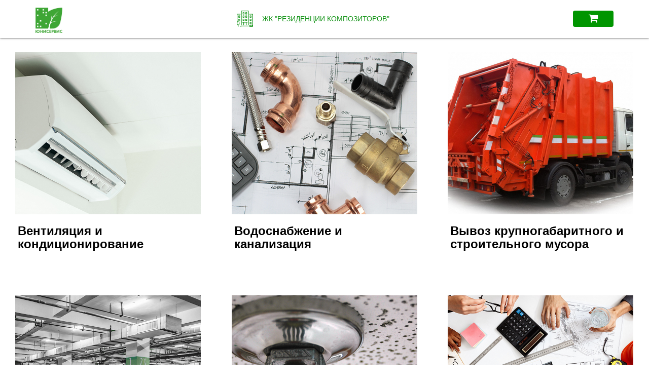

--- FILE ---
content_type: text/html; charset=UTF-8
request_url: https://lkcab.ru/service/?r=%D0%A0%D0%B5%D0%B7%D0%B8%D0%B4%D0%B5%D0%BD%D1%86%D0%B8%D0%B8%20%D0%BA%D0%BE%D0%BC%D0%BF%D0%BE%D0%B7%D0%B8%D1%82%D0%BE%D1%80%D0%BE%D0%B2
body_size: 5260
content:
<!DOCTYPE html>
<html>
<head>
	<meta http-equiv="Content-Type" content="text/html; charset=utf-8" />
	<meta name="viewport" content="width=device-width">
	<meta property="og:image:width" content="968">
	<meta property="og:image:height" content="504">
	<title>Услуги</title>
	<script src="https://ajax.googleapis.com/ajax/libs/jquery/2.1.3/jquery.min.js"></script>
	<meta http-equiv="Content-Type" content="text/html; charset=UTF-8" />
<link href="/bitrix/js/main/core/css/core.min.css?15965709032854" type="text/css" rel="stylesheet" />



<link href="/bitrix/cache/css/s1/services/template_5e3d9fd4db3f895e2cc308292685f142/template_5e3d9fd4db3f895e2cc308292685f142_v1.css?1764064547172994" type="text/css"  data-template-style="true" rel="stylesheet" />
<script type="text/javascript">if(!window.BX)window.BX={};if(!window.BX.message)window.BX.message=function(mess){if(typeof mess==='object'){for(let i in mess) {BX.message[i]=mess[i];} return true;}};</script>
<script type="text/javascript">(window.BX||top.BX).message({'JS_CORE_LOADING':'Загрузка...','JS_CORE_NO_DATA':'- Нет данных -','JS_CORE_WINDOW_CLOSE':'Закрыть','JS_CORE_WINDOW_EXPAND':'Развернуть','JS_CORE_WINDOW_NARROW':'Свернуть в окно','JS_CORE_WINDOW_SAVE':'Сохранить','JS_CORE_WINDOW_CANCEL':'Отменить','JS_CORE_WINDOW_CONTINUE':'Продолжить','JS_CORE_H':'ч','JS_CORE_M':'м','JS_CORE_S':'с','JSADM_AI_HIDE_EXTRA':'Скрыть лишние','JSADM_AI_ALL_NOTIF':'Показать все','JSADM_AUTH_REQ':'Требуется авторизация!','JS_CORE_WINDOW_AUTH':'Войти','JS_CORE_IMAGE_FULL':'Полный размер'});</script>

<script type="text/javascript" src="/bitrix/js/main/core/core.min.js?1596574925249634"></script>

<script>BX.setJSList(['/bitrix/js/main/core/core_ajax.js','/bitrix/js/main/core/core_promise.js','/bitrix/js/main/polyfill/promise/js/promise.js','/bitrix/js/main/loadext/loadext.js','/bitrix/js/main/loadext/extension.js','/bitrix/js/main/polyfill/promise/js/promise.js','/bitrix/js/main/polyfill/find/js/find.js','/bitrix/js/main/polyfill/includes/js/includes.js','/bitrix/js/main/polyfill/matches/js/matches.js','/bitrix/js/ui/polyfill/closest/js/closest.js','/bitrix/js/main/polyfill/fill/main.polyfill.fill.js','/bitrix/js/main/polyfill/find/js/find.js','/bitrix/js/main/polyfill/matches/js/matches.js','/bitrix/js/main/polyfill/core/dist/polyfill.bundle.js','/bitrix/js/main/core/core.js','/bitrix/js/main/polyfill/intersectionobserver/js/intersectionobserver.js','/bitrix/js/main/lazyload/dist/lazyload.bundle.js','/bitrix/js/main/polyfill/core/dist/polyfill.bundle.js','/bitrix/js/main/parambag/dist/parambag.bundle.js']);
BX.setCSSList(['/bitrix/js/main/core/css/core.css','/bitrix/js/main/lazyload/dist/lazyload.bundle.css','/bitrix/js/main/parambag/dist/parambag.bundle.css']);</script>
<script type="text/javascript">(window.BX||top.BX).message({'LANGUAGE_ID':'ru','FORMAT_DATE':'DD.MM.YYYY','FORMAT_DATETIME':'DD.MM.YYYY HH:MI:SS','COOKIE_PREFIX':'BITRIX_SM','SERVER_TZ_OFFSET':'10800','SITE_ID':'s1','SITE_DIR':'/','USER_ID':'','SERVER_TIME':'1769839409','USER_TZ_OFFSET':'0','USER_TZ_AUTO':'Y','bitrix_sessid':'955893083b3e1afe9460336a7781f035'});</script>


<script type="text/javascript">BX.setCSSList(['/local/templates/uniservis/css/bootstrap.min.css','/local/templates/uniservis/css/font-awesome.min.css','/local/templates/uniservis/css/lightbox.css','/local/templates/uniservis/template_styles.css']);</script>
<script type="text/javascript">
					(function () {
						"use strict";

						var counter = function ()
						{
							var cookie = (function (name) {
								var parts = ("; " + document.cookie).split("; " + name + "=");
								if (parts.length == 2) {
									try {return JSON.parse(decodeURIComponent(parts.pop().split(";").shift()));}
									catch (e) {}
								}
							})("BITRIX_CONVERSION_CONTEXT_s1");

							if (cookie && cookie.EXPIRE >= BX.message("SERVER_TIME"))
								return;

							var request = new XMLHttpRequest();
							request.open("POST", "/bitrix/tools/conversion/ajax_counter.php", true);
							request.setRequestHeader("Content-type", "application/x-www-form-urlencoded");
							request.send(
								"SITE_ID="+encodeURIComponent("s1")+
								"&sessid="+encodeURIComponent(BX.bitrix_sessid())+
								"&HTTP_REFERER="+encodeURIComponent(document.referrer)
							);
						};

						if (window.frameRequestStart === true)
							BX.addCustomEvent("onFrameDataReceived", counter);
						else
							BX.ready(counter);
					})();
				</script>



<script type="text/javascript">var _ba = _ba || []; _ba.push(["aid", "dd2405ef5600fc65e5624c1057e651da"]); _ba.push(["host", "backend.lkcab.ru"]); (function() {var ba = document.createElement("script"); ba.type = "text/javascript"; ba.async = true;ba.src = (document.location.protocol == "https:" ? "https://" : "http://") + "bitrix.info/ba.js";var s = document.getElementsByTagName("script")[0];s.parentNode.insertBefore(ba, s);})();</script>



	<script src="https://maps.googleapis.com/maps/api/js?key=AIzaSyDrmL5dC71yze9HOsp3Q4ia_rX7LD5Gu9A"></script>
		<!-- HTML5 Support for IE -->
	<!--[if lt IE 9]>
	<script src="https://cdnjs.cloudflare.com/ajax/libs/html5shiv/3.7.3/html5shiv.min.js"></script>
	<script src="https://cdnjs.cloudflare.com/ajax/libs/respond.js/1.4.2/respond.min.js"></script>
	<![endif]-->
</head>
<body class="inner-pages">
<div class="header clearfix">
	<div class="container">
		<div class="inner">
			<div class="cell logo logo-sm">
				<a href="https://uniservice.group">
					<img style="height: 50px;" src="https://static.tildacdn.com/tild6637-6633-4139-b861-336130383164/_.png" alt="">
				</a>
			</div>
			<div class="cell">
				<div class="tac">
					<div class="serv-links">
						<div class="item active">
							<a href="#">Выберите объект</a>
						</div>
					</div>
				</div>
			</div>
			<div class="cell r-cell r-sm">
				<div class="login-btn sidebar-cart" data-id="cart"><i class="fa fa-shopping-cart"></i><span class="card-count"></span></div>
			</div>
		</div>
	</div>
</div>
<div class="content">

<div class="clearfix">
					<div class="col-sm-4 no-pad" style="min-height:480px">
				<div class="box tb" data-id="104">
					<div class="td img vab">
						<div class="bg" style="background-image: url('/upload/resize_cache/uf/0ce/960_642_1/4.-konditsionirovanie.jpg');"></div>
					</div>
				</div>
				<div style="padding: 20px 0px 0px 5px;" class="inner">
					<h3>Вентиляция и кондиционирование</h3>
				</div>
			</div>
						<div class="col-sm-4 no-pad" style="min-height:480px">
				<div class="box tb" data-id="105">
					<div class="td img vab">
						<div class="bg" style="background-image: url('/upload/resize_cache/uf/de3/960_642_1/8.-santekhnicheskie-raboty.jpg');"></div>
					</div>
				</div>
				<div style="padding: 20px 0px 0px 5px;" class="inner">
					<h3>Водоснабжение и канализация</h3>
				</div>
			</div>
						<div class="col-sm-4 no-pad" style="min-height:480px">
				<div class="box tb" data-id="106">
					<div class="td img vab">
						<div class="bg" style="background-image: url('/upload/resize_cache/uf/b6a/960_642_1/1.-Vyvoz-musora.jpg');"></div>
					</div>
				</div>
				<div style="padding: 20px 0px 0px 5px;" class="inner">
					<h3>Вывоз крупногабаритного и строительного мусора</h3>
				</div>
			</div>
							<div class="col-sm-4 no-pad" style="min-height:480px">
				<div class="box tb" data-id="108">
					<div class="td img vab">
						<div class="bg" style="background-image: url('/upload/resize_cache/uf/f65/960_642_1/6.-remontnye-raboty-po-parkovochnym-sistemam.jpg');"></div>
					</div>
				</div>
				<div style="padding: 20px 0px 0px 5px;" class="inner">
					<h3>Парковочная система</h3>
				</div>
			</div>
						<div class="col-sm-4 no-pad" style="min-height:480px">
				<div class="box tb" data-id="109">
					<div class="td img vab">
						<div class="bg" style="background-image: url('/upload/resize_cache/uf/168/960_642_1/13.-sprinklernaya-sistema-pozharotusheniya.jpg');"></div>
					</div>
				</div>
				<div style="padding: 20px 0px 0px 5px;" class="inner">
					<h3>Пожарная безопасность</h3>
				</div>
			</div>
						<div class="col-sm-4 no-pad" style="min-height:480px">
				<div class="box tb" data-id="110">
					<div class="td img vab">
						<div class="bg" style="background-image: url('/upload/resize_cache/uf/65d/960_642_1/12.-soglasovanie-proektnoy-dokumentatsii.jpg');"></div>
					</div>
				</div>
				<div style="padding: 20px 0px 0px 5px;" class="inner">
					<h3>Разработка и согласование проектов инженерных систем</h3>
				</div>
			</div>
						<div class="col-sm-4 no-pad" style="min-height:480px">
				<div class="box tb" data-id="111">
					<div class="td img vab">
						<div class="bg" style="background-image: url('/upload/resize_cache/uf/5a7/960_642_1/14.-stroitelnye-raboty.jpg');"></div>
					</div>
				</div>
				<div style="padding: 20px 0px 0px 5px;" class="inner">
					<h3>Ремонтно-строительные работы</h3>
				</div>
			</div>
						<div class="col-sm-4 no-pad" style="min-height:480px">
				<div class="box tb" data-id="112">
					<div class="td img vab">
						<div class="bg" style="background-image: url('/upload/resize_cache/uf/131/960_642_1/11.-sistema-skd.jpg');"></div>
					</div>
				</div>
				<div style="padding: 20px 0px 0px 5px;" class="inner">
					<h3>Система контроля доступа</h3>
				</div>
			</div>
						<div class="col-sm-4 no-pad" style="min-height:480px">
				<div class="box tb" data-id="113">
					<div class="td img vab">
						<div class="bg" style="background-image: url('/upload/resize_cache/uf/dec/960_642_1/15.-tekhnicheskiy-nadzor.jpg');"></div>
					</div>
				</div>
				<div style="padding: 20px 0px 0px 5px;" class="inner">
					<h3>Технический надзор и контроль</h3>
				</div>
			</div>
						<div class="col-sm-4 no-pad" style="min-height:480px">
				<div class="box tb" data-id="114">
					<div class="td img vab">
						<div class="bg" style="background-image: url('/upload/resize_cache/uf/c8c/960_642_1/17.-elektrotekhnicheskie-raboty-zhilye-pomeshcheniya.jpg');"></div>
					</div>
				</div>
				<div style="padding: 20px 0px 0px 5px;" class="inner">
					<h3>Электроснабжение</h3>
				</div>
			</div>
				<script>
		$('.serv-links').find('.item').find('a').html('ЖК "Резиденции композиторов"');
		$('.header .serv-links .item a').attr('style','background-image:url(\'https://lkcab.ru/local/templates/uniservis/images/serv-1-a.png\');');
	</script>
</div>
<div class="sidebar">
	<div class="inner">
		<img src="/local/templates/uniservis/images/loader.gif" alt="" class="loader active">
	</div>
	<div class="shadow-bg close-sidebar"></div>
</div>

</div>
<div style="margin:30px;color:#3ea635;">
<a href="https://www.uniservice.group/page23721345.html" target="_blank">Политика обработки персональных данных ООО «Мегамастер»</a>
</div>
<div class="popups">
	<div class="popup-wrap p-feedback">
		<div class="popup p-feedback p-default">
			<div class="close-popup close-btn"></div>
			<div class="p-body tac">
				<div class="p-head">Электронное обращение</div>
				<div class="p-inner">
					<form id="feedback_form" enctype="multipart/form-data">
						<div class="line">
							<input type="text" name="name" class="inp wid" placeholder="Имя Фамилия*" required="">
						</div>
						<div class="line">
							<input type="text" name="address" class="inp wid" placeholder="Адрес объекта*" required="">
						</div>
						<div class="line">
							<input type="number" name="appart" class="inp wid" placeholder="Номер квартиры*" required="">
						</div>
						<div class="line">
							<input type="text" name="email" class="inp wid phone-mask" placeholder="Телефон*" required="">
						</div>
						<div class="line">
							<input type="text" name="phone" class="inp wid valid-email" placeholder="E-mail*" required="">
						</div>
						<div class="line">
							<textarea name="text" class="ta wid" placeholder="Сообщение" required=""></textarea>
						</div>
						<div class="line">
							<div class="file">
								<div class="file__input">
									<label class="file__button" for="message-file">Прикрепить файл</label>
									<div class="file__title">Файлы</div>
									<div class="file__description">Максимальный размер файла - 10 МБ</div>
								</div>
								<div class="file__list"></div>
								<input type="file" id="message-file" name="file">
							</div>
						</div>
						<div class="line err-txt">
							Пожалуйста, заполните все поля корректно
						</div>
						<div class="line">
							<input type="submit" class="main-btn aj-sen-let" value="Отправить">
						</div>
						<div class="line">
							* – обязательное поле для заполнения
						</div>
						<a  href="/privacy/" class="line sm-info">Нажимая на кнопку «Отправить обращение», вы даете согласие на обработку персональных данных</a>

					</form>
				</div>
			</div>
		</div>
	</div>
	<div class="popup-wrap p-quintessentially">
		<div class="popup p-quintessentially p-default">
			<div class="close-popup close-btn"></div>
			<div class="p-body tac">
				<div class="p-head">Хочу стать членом консьерж-клуба</div>
				<div class="p-inner">
					<form id="quintessentially_form" enctype="multipart/form-data">
						<div class="line">
							<input type="text" name="last_name" class="inp wid" placeholder="Фамилия*" required="">
						</div>
						<div class="line">
							<input type="text" name="name" class="inp wid" placeholder="Имя*" required="">
						</div>
						<div class="line">
							<input type="text" name="second_name" class="inp wid" placeholder="Отчество">
						</div>
						<div class="line">
							<input type="text" name="phone" class="inp wid phone-code-mask" placeholder="Телефон*" required="">
						</div>
						<div class="line">
							<input type="text" name="email" class="inp wid" placeholder="E-mail*" required="">
						</div>
						<div class="line">
							<label for="p-quintessentially-agree"><input type="checkbox" name="agree" class="" id="p-quintessentially-agree" required=""> Я согласен на <a href="/literator/quintessentially/QEpersonal.pdf" target="_blank">обработку персональных данных</a></label>
						</div>
						<div class="line err-txt">
							Пожалуйста, заполните все поля корректно
						</div>
						<div class="line">
							<input type="hidden" name="raion" value="Литератор">
							<input type="submit" class="main-btn aj-sen-let" value="Стать участником Quintessentially">
						</div>
						<div class="line">
							* – обязательное поле для заполнения
						</div>
					</form>
				</div>
			</div>
		</div>
	</div>
	<div class="popup-wrap p-serv-tov">
		<div class="popup p-serv-tov p-serv-tov">
		<div class="close-popup close-btn"></div>
			<div class="p-body serv-tov-ajax">

			</div>
		</div>
	</div>

	<div class="popup-wrap p-serv-order">
		<div class="popup p-serv-order">
			<div class="close-popup close-btn"></div>
			<div class="p-body serv-order-ajax">
				<div class="p-head">Оформить заказ</div>
				<div class="p-inner">
					<form id="serv_order_form" enctype="multipart/form-data">
						<!-- <div class="line">
							<select name="raion" class="select-box" placeholder="Выбрать ЖК" required>
								<option value="">Выберите ЖК</option>
															</select>
						</div> -->
						<div class="line">
							<input type="text" name="last_name" class="inp wid" placeholder="Фамилия" required="">
						</div>
						<div class="line">
							<input type="text" name="name" class="inp wid" placeholder="Имя" required="">
						</div>
						<div class="line">
							<input type="text" name="second_name" class="inp wid" placeholder="Отчество">
						</div>
						<div class="line">
							<input type="text" name="phone" class="inp wid phone-code-mask" placeholder="Телефон" required="">
						</div>
						<div class="line">
							<input type="text" name="email" class="inp wid" placeholder="Email" required="">
						</div>
						<div class="line">
							Указана базовая цена за услугу. Финальная цена может отличаться как в меньшую, так и в большую сторону, в зависимости от сложности работы. Стоимость расходных материалов не учтена
						</div>
						<div class="line">
							<img style="height: 25px;" src="/local/templates/uniservis/images/sp-4.png" alt="">&nbsp;&nbsp;Услуги оказываются ООО «Мегамастер» (ИНН 7727771626)
						</div>
						<div class="line">
							<input type="checkbox" name="obrabotka" required="">&nbsp;&nbsp;Подтверждаю передачу и согласие с <a style="color:#2a9319" href="https://www.uniservice.group/page23721345.html" target="_blank">политикой обработки персональных данных ООО «Мегамастер»</a>
						</div>
						<div class="line err-txt">
							Пожалуйста, заполните все поля корректно
						</div>
						<div class="line">
							<input type="submit" class="main-btn aj-sen-let" value="Оформить заказ">
						</div>
					</form>
				</div>
			</div>
		</div>
	</div>

	<div class="popup-wrap p-login">
		<div class="popup p-login ">
			<div class="close-popup close-btn"></div>
			<div class="p-body tac">
				<div class="p-head">Авторизация</div>
				<div class="p-inner">
					<form id="lgn_form" enctype="multipart/form-data">
						<div class="line">
							<input type="text" name="login" class="inp wid" placeholder="Логин" required="">
						</div>
						<div class="line">
							<input type="password" name="password" class="inp wid" placeholder="Пароль" required="">
						</div>
						<div class="line">
							<input type="submit" class="main-btn ajx-lgn-btn" value="Войти">
						</div>
					</form>
				</div>
			</div>
		</div>
	</div>

	<div class="popup-wrap p-chng-pwd">
		<div class="popup p-chng-pwd">
			<div class="close-popup close-btn"></div>
			<div class="p-body tac">
				<div class="p-head">Сменить пароль</div>
				<div class="p-inner">
					<form id="pwd-change" enctype="multipart/form-data">
						<div class="line">
							<input type="password" name="new" class="inp wid" placeholder="Новый Пароль" required>
						</div>
						<div class="line">
							<input type="password" name="new_confirm" class="inp wid" placeholder="Повторите новый Пароль" required>
						</div>
						<div class="line">
							<div class="success-message"></div>
						</div>
						<div class="line">
							<input type="submit" class="main-btn" value="Сменить пароль">
						</div>
					</form>
				</div>
			</div>
		</div>
	</div>

</div>
</body>
<script type="text/javascript" src="/local/templates/uniservis/js/lightbox.js"></script>
<script type="text/javascript" src="/local/templates/uniservis/js/bootstrap.min.js"></script>
<script type="text/javascript" src="/local/templates/uniservis/js/maskedinput.js"></script>
<script type="text/javascript" src="/local/templates/uniservis/js/cycle2.min.js"></script>
<script type="text/javascript" src="/local/templates/uniservis/js/main.js"></script>
<script type="text/javascript" src="/local/templates/uniservis/js/map.js"></script>
</html>


--- FILE ---
content_type: text/css
request_url: https://lkcab.ru/bitrix/cache/css/s1/services/template_5e3d9fd4db3f895e2cc308292685f142/template_5e3d9fd4db3f895e2cc308292685f142_v1.css?1764064547172994
body_size: 31782
content:


/* Start:/local/templates/uniservis/css/bootstrap.min.css?163519765884905*/
/*!
 * Bootstrap v3.3.5 (http://getbootstrap.com)
 * Copyright 2011-2015 Twitter, Inc.
 * Licensed under MIT (https://github.com/twbs/bootstrap/blob/master/LICENSE)
 */

/*!
 * Generated using the Bootstrap Customizer (http://bootstrap-3.ru/customize.php?id=60f8db5d924e8dec6b24)
 * Config saved to config.json and https://gist.github.com/60f8db5d924e8dec6b24
 *//*!
 * Bootstrap v3.3.5 (http://getbootstrap.com)
 * Copyright 2011-2015 Twitter, Inc.
 * Licensed under MIT (https://github.com/twbs/bootstrap/blob/master/LICENSE)
 *//*! normalize.css v3.0.3 | MIT License | github.com/necolas/normalize.css */html{font-family:sans-serif;-ms-text-size-adjust:100%;-webkit-text-size-adjust:100%}body{margin:0}article,aside,details,figcaption,figure,footer,header,hgroup,main,menu,nav,section,summary{display:block}audio,canvas,progress,video{display:inline-block;vertical-align:baseline}audio:not([controls]){display:none;height:0}[hidden],template{display:none}a{background-color:transparent}a:active,a:hover{outline:0}abbr[title]{border-bottom:1px dotted}b,strong{font-weight:bold}dfn{font-style:italic}h1{font-size:2em;margin:0.67em 0}mark{background:#ff0;color:#000}small{font-size:80%}sub,sup{font-size:75%;line-height:0;position:relative;vertical-align:baseline}sup{top:-0.5em}sub{bottom:-0.25em}img{border:0}svg:not(:root){overflow:hidden}figure{margin:1em 40px}hr{-webkit-box-sizing:content-box;-moz-box-sizing:content-box;box-sizing:content-box;height:0}pre{overflow:auto}code,kbd,pre,samp{font-family:monospace, monospace;font-size:1em}button,input,optgroup,select,textarea{color:inherit;font:inherit;margin:0}button{overflow:visible}button,select{text-transform:none}button,html input[type="button"],input[type="reset"],input[type="submit"]{-webkit-appearance:button;cursor:pointer}button[disabled],html input[disabled]{cursor:default}button::-moz-focus-inner,input::-moz-focus-inner{border:0;padding:0}input{line-height:normal}input[type="checkbox"],input[type="radio"]{-webkit-box-sizing:border-box;-moz-box-sizing:border-box;box-sizing:border-box;padding:0}input[type="number"]::-webkit-inner-spin-button,input[type="number"]::-webkit-outer-spin-button{height:auto}input[type="search"]{-webkit-appearance:textfield;-webkit-box-sizing:content-box;-moz-box-sizing:content-box;box-sizing:content-box}input[type="search"]::-webkit-search-cancel-button,input[type="search"]::-webkit-search-decoration{-webkit-appearance:none}fieldset{border:1px solid #c0c0c0;margin:0 2px;padding:0.35em 0.625em 0.75em}legend{border:0;padding:0}textarea{overflow:auto}optgroup{font-weight:bold}table{border-collapse:collapse;border-spacing:0}td,th{padding:0}/*! Source: https://github.com/h5bp/html5-boilerplate/blob/master/src/css/main.css */@media print{*,*:before,*:after{background:transparent !important;color:#000 !important;-webkit-box-shadow:none !important;box-shadow:none !important;text-shadow:none !important}a,a:visited{text-decoration:underline}a[href]:after{content:" (" attr(href) ")"}abbr[title]:after{content:" (" attr(title) ")"}a[href^="#"]:after,a[href^="javascript:"]:after{content:""}pre,blockquote{border:1px solid #999;page-break-inside:avoid}thead{display:table-header-group}tr,img{page-break-inside:avoid}img{max-width:100% !important}p,h2,h3{orphans:3;widows:3}h2,h3{page-break-after:avoid}.navbar{display:none}.btn>.caret,.dropup>.btn>.caret{border-top-color:#000 !important}.label{border:1px solid #000}.table{border-collapse:collapse !important}.table td,.table th{background-color:#fff !important}.table-bordered th,.table-bordered td{border:1px solid #ddd !important}}@font-face{font-family:'Glyphicons Halflings';src:url('/local/templates/uniservis/css/../fonts/glyphicons-halflings-regular.eot');src:url('/local/templates/uniservis/css/../fonts/glyphicons-halflings-regular.eot?#iefix') format('embedded-opentype'),url('/local/templates/uniservis/css/../fonts/glyphicons-halflings-regular.woff2') format('woff2'),url('/local/templates/uniservis/css/../fonts/glyphicons-halflings-regular.woff') format('woff'),url('/local/templates/uniservis/css/../fonts/glyphicons-halflings-regular.ttf') format('truetype'),url('/local/templates/uniservis/css/../fonts/glyphicons-halflings-regular.svg#glyphicons_halflingsregular') format('svg')}.glyphicon{position:relative;top:1px;display:inline-block;font-family:'Glyphicons Halflings';font-style:normal;font-weight:normal;line-height:1;-webkit-font-smoothing:antialiased;-moz-osx-font-smoothing:grayscale}.glyphicon-asterisk:before{content:"\2a"}.glyphicon-plus:before{content:"\2b"}.glyphicon-euro:before,.glyphicon-eur:before{content:"\20ac"}.glyphicon-minus:before{content:"\2212"}.glyphicon-cloud:before{content:"\2601"}.glyphicon-envelope:before{content:"\2709"}.glyphicon-pencil:before{content:"\270f"}.glyphicon-glass:before{content:"\e001"}.glyphicon-music:before{content:"\e002"}.glyphicon-search:before{content:"\e003"}.glyphicon-heart:before{content:"\e005"}.glyphicon-star:before{content:"\e006"}.glyphicon-star-empty:before{content:"\e007"}.glyphicon-user:before{content:"\e008"}.glyphicon-film:before{content:"\e009"}.glyphicon-th-large:before{content:"\e010"}.glyphicon-th:before{content:"\e011"}.glyphicon-th-list:before{content:"\e012"}.glyphicon-ok:before{content:"\e013"}.glyphicon-remove:before{content:"\e014"}.glyphicon-zoom-in:before{content:"\e015"}.glyphicon-zoom-out:before{content:"\e016"}.glyphicon-off:before{content:"\e017"}.glyphicon-signal:before{content:"\e018"}.glyphicon-cog:before{content:"\e019"}.glyphicon-trash:before{content:"\e020"}.glyphicon-home:before{content:"\e021"}.glyphicon-file:before{content:"\e022"}.glyphicon-time:before{content:"\e023"}.glyphicon-road:before{content:"\e024"}.glyphicon-download-alt:before{content:"\e025"}.glyphicon-download:before{content:"\e026"}.glyphicon-upload:before{content:"\e027"}.glyphicon-inbox:before{content:"\e028"}.glyphicon-play-circle:before{content:"\e029"}.glyphicon-repeat:before{content:"\e030"}.glyphicon-refresh:before{content:"\e031"}.glyphicon-list-alt:before{content:"\e032"}.glyphicon-lock:before{content:"\e033"}.glyphicon-flag:before{content:"\e034"}.glyphicon-headphones:before{content:"\e035"}.glyphicon-volume-off:before{content:"\e036"}.glyphicon-volume-down:before{content:"\e037"}.glyphicon-volume-up:before{content:"\e038"}.glyphicon-qrcode:before{content:"\e039"}.glyphicon-barcode:before{content:"\e040"}.glyphicon-tag:before{content:"\e041"}.glyphicon-tags:before{content:"\e042"}.glyphicon-book:before{content:"\e043"}.glyphicon-bookmark:before{content:"\e044"}.glyphicon-print:before{content:"\e045"}.glyphicon-camera:before{content:"\e046"}.glyphicon-font:before{content:"\e047"}.glyphicon-bold:before{content:"\e048"}.glyphicon-italic:before{content:"\e049"}.glyphicon-text-height:before{content:"\e050"}.glyphicon-text-width:before{content:"\e051"}.glyphicon-align-left:before{content:"\e052"}.glyphicon-align-center:before{content:"\e053"}.glyphicon-align-right:before{content:"\e054"}.glyphicon-align-justify:before{content:"\e055"}.glyphicon-list:before{content:"\e056"}.glyphicon-indent-left:before{content:"\e057"}.glyphicon-indent-right:before{content:"\e058"}.glyphicon-facetime-video:before{content:"\e059"}.glyphicon-picture:before{content:"\e060"}.glyphicon-map-marker:before{content:"\e062"}.glyphicon-adjust:before{content:"\e063"}.glyphicon-tint:before{content:"\e064"}.glyphicon-edit:before{content:"\e065"}.glyphicon-share:before{content:"\e066"}.glyphicon-check:before{content:"\e067"}.glyphicon-move:before{content:"\e068"}.glyphicon-step-backward:before{content:"\e069"}.glyphicon-fast-backward:before{content:"\e070"}.glyphicon-backward:before{content:"\e071"}.glyphicon-play:before{content:"\e072"}.glyphicon-pause:before{content:"\e073"}.glyphicon-stop:before{content:"\e074"}.glyphicon-forward:before{content:"\e075"}.glyphicon-fast-forward:before{content:"\e076"}.glyphicon-step-forward:before{content:"\e077"}.glyphicon-eject:before{content:"\e078"}.glyphicon-chevron-left:before{content:"\e079"}.glyphicon-chevron-right:before{content:"\e080"}.glyphicon-plus-sign:before{content:"\e081"}.glyphicon-minus-sign:before{content:"\e082"}.glyphicon-remove-sign:before{content:"\e083"}.glyphicon-ok-sign:before{content:"\e084"}.glyphicon-question-sign:before{content:"\e085"}.glyphicon-info-sign:before{content:"\e086"}.glyphicon-screenshot:before{content:"\e087"}.glyphicon-remove-circle:before{content:"\e088"}.glyphicon-ok-circle:before{content:"\e089"}.glyphicon-ban-circle:before{content:"\e090"}.glyphicon-arrow-left:before{content:"\e091"}.glyphicon-arrow-right:before{content:"\e092"}.glyphicon-arrow-up:before{content:"\e093"}.glyphicon-arrow-down:before{content:"\e094"}.glyphicon-share-alt:before{content:"\e095"}.glyphicon-resize-full:before{content:"\e096"}.glyphicon-resize-small:before{content:"\e097"}.glyphicon-exclamation-sign:before{content:"\e101"}.glyphicon-gift:before{content:"\e102"}.glyphicon-leaf:before{content:"\e103"}.glyphicon-fire:before{content:"\e104"}.glyphicon-eye-open:before{content:"\e105"}.glyphicon-eye-close:before{content:"\e106"}.glyphicon-warning-sign:before{content:"\e107"}.glyphicon-plane:before{content:"\e108"}.glyphicon-calendar:before{content:"\e109"}.glyphicon-random:before{content:"\e110"}.glyphicon-comment:before{content:"\e111"}.glyphicon-magnet:before{content:"\e112"}.glyphicon-chevron-up:before{content:"\e113"}.glyphicon-chevron-down:before{content:"\e114"}.glyphicon-retweet:before{content:"\e115"}.glyphicon-shopping-cart:before{content:"\e116"}.glyphicon-folder-close:before{content:"\e117"}.glyphicon-folder-open:before{content:"\e118"}.glyphicon-resize-vertical:before{content:"\e119"}.glyphicon-resize-horizontal:before{content:"\e120"}.glyphicon-hdd:before{content:"\e121"}.glyphicon-bullhorn:before{content:"\e122"}.glyphicon-bell:before{content:"\e123"}.glyphicon-certificate:before{content:"\e124"}.glyphicon-thumbs-up:before{content:"\e125"}.glyphicon-thumbs-down:before{content:"\e126"}.glyphicon-hand-right:before{content:"\e127"}.glyphicon-hand-left:before{content:"\e128"}.glyphicon-hand-up:before{content:"\e129"}.glyphicon-hand-down:before{content:"\e130"}.glyphicon-circle-arrow-right:before{content:"\e131"}.glyphicon-circle-arrow-left:before{content:"\e132"}.glyphicon-circle-arrow-up:before{content:"\e133"}.glyphicon-circle-arrow-down:before{content:"\e134"}.glyphicon-globe:before{content:"\e135"}.glyphicon-wrench:before{content:"\e136"}.glyphicon-tasks:before{content:"\e137"}.glyphicon-filter:before{content:"\e138"}.glyphicon-briefcase:before{content:"\e139"}.glyphicon-fullscreen:before{content:"\e140"}.glyphicon-dashboard:before{content:"\e141"}.glyphicon-paperclip:before{content:"\e142"}.glyphicon-heart-empty:before{content:"\e143"}.glyphicon-link:before{content:"\e144"}.glyphicon-phone:before{content:"\e145"}.glyphicon-pushpin:before{content:"\e146"}.glyphicon-usd:before{content:"\e148"}.glyphicon-gbp:before{content:"\e149"}.glyphicon-sort:before{content:"\e150"}.glyphicon-sort-by-alphabet:before{content:"\e151"}.glyphicon-sort-by-alphabet-alt:before{content:"\e152"}.glyphicon-sort-by-order:before{content:"\e153"}.glyphicon-sort-by-order-alt:before{content:"\e154"}.glyphicon-sort-by-attributes:before{content:"\e155"}.glyphicon-sort-by-attributes-alt:before{content:"\e156"}.glyphicon-unchecked:before{content:"\e157"}.glyphicon-expand:before{content:"\e158"}.glyphicon-collapse-down:before{content:"\e159"}.glyphicon-collapse-up:before{content:"\e160"}.glyphicon-log-in:before{content:"\e161"}.glyphicon-flash:before{content:"\e162"}.glyphicon-log-out:before{content:"\e163"}.glyphicon-new-window:before{content:"\e164"}.glyphicon-record:before{content:"\e165"}.glyphicon-save:before{content:"\e166"}.glyphicon-open:before{content:"\e167"}.glyphicon-saved:before{content:"\e168"}.glyphicon-import:before{content:"\e169"}.glyphicon-export:before{content:"\e170"}.glyphicon-send:before{content:"\e171"}.glyphicon-floppy-disk:before{content:"\e172"}.glyphicon-floppy-saved:before{content:"\e173"}.glyphicon-floppy-remove:before{content:"\e174"}.glyphicon-floppy-save:before{content:"\e175"}.glyphicon-floppy-open:before{content:"\e176"}.glyphicon-credit-card:before{content:"\e177"}.glyphicon-transfer:before{content:"\e178"}.glyphicon-cutlery:before{content:"\e179"}.glyphicon-header:before{content:"\e180"}.glyphicon-compressed:before{content:"\e181"}.glyphicon-earphone:before{content:"\e182"}.glyphicon-phone-alt:before{content:"\e183"}.glyphicon-tower:before{content:"\e184"}.glyphicon-stats:before{content:"\e185"}.glyphicon-sd-video:before{content:"\e186"}.glyphicon-hd-video:before{content:"\e187"}.glyphicon-subtitles:before{content:"\e188"}.glyphicon-sound-stereo:before{content:"\e189"}.glyphicon-sound-dolby:before{content:"\e190"}.glyphicon-sound-5-1:before{content:"\e191"}.glyphicon-sound-6-1:before{content:"\e192"}.glyphicon-sound-7-1:before{content:"\e193"}.glyphicon-copyright-mark:before{content:"\e194"}.glyphicon-registration-mark:before{content:"\e195"}.glyphicon-cloud-download:before{content:"\e197"}.glyphicon-cloud-upload:before{content:"\e198"}.glyphicon-tree-conifer:before{content:"\e199"}.glyphicon-tree-deciduous:before{content:"\e200"}.glyphicon-cd:before{content:"\e201"}.glyphicon-save-file:before{content:"\e202"}.glyphicon-open-file:before{content:"\e203"}.glyphicon-level-up:before{content:"\e204"}.glyphicon-copy:before{content:"\e205"}.glyphicon-paste:before{content:"\e206"}.glyphicon-alert:before{content:"\e209"}.glyphicon-equalizer:before{content:"\e210"}.glyphicon-king:before{content:"\e211"}.glyphicon-queen:before{content:"\e212"}.glyphicon-pawn:before{content:"\e213"}.glyphicon-bishop:before{content:"\e214"}.glyphicon-knight:before{content:"\e215"}.glyphicon-baby-formula:before{content:"\e216"}.glyphicon-tent:before{content:"\26fa"}.glyphicon-blackboard:before{content:"\e218"}.glyphicon-bed:before{content:"\e219"}.glyphicon-apple:before{content:"\f8ff"}.glyphicon-erase:before{content:"\e221"}.glyphicon-hourglass:before{content:"\231b"}.glyphicon-lamp:before{content:"\e223"}.glyphicon-duplicate:before{content:"\e224"}.glyphicon-piggy-bank:before{content:"\e225"}.glyphicon-scissors:before{content:"\e226"}.glyphicon-bitcoin:before{content:"\e227"}.glyphicon-btc:before{content:"\e227"}.glyphicon-xbt:before{content:"\e227"}.glyphicon-yen:before{content:"\00a5"}.glyphicon-jpy:before{content:"\00a5"}.glyphicon-ruble:before{content:"\20bd"}.glyphicon-rub:before{content:"\20bd"}.glyphicon-scale:before{content:"\e230"}.glyphicon-ice-lolly:before{content:"\e231"}.glyphicon-ice-lolly-tasted:before{content:"\e232"}.glyphicon-education:before{content:"\e233"}.glyphicon-option-horizontal:before{content:"\e234"}.glyphicon-option-vertical:before{content:"\e235"}.glyphicon-menu-hamburger:before{content:"\e236"}.glyphicon-modal-window:before{content:"\e237"}.glyphicon-oil:before{content:"\e238"}.glyphicon-grain:before{content:"\e239"}.glyphicon-sunglasses:before{content:"\e240"}.glyphicon-text-size:before{content:"\e241"}.glyphicon-text-color:before{content:"\e242"}.glyphicon-text-background:before{content:"\e243"}.glyphicon-object-align-top:before{content:"\e244"}.glyphicon-object-align-bottom:before{content:"\e245"}.glyphicon-object-align-horizontal:before{content:"\e246"}.glyphicon-object-align-left:before{content:"\e247"}.glyphicon-object-align-vertical:before{content:"\e248"}.glyphicon-object-align-right:before{content:"\e249"}.glyphicon-triangle-right:before{content:"\e250"}.glyphicon-triangle-left:before{content:"\e251"}.glyphicon-triangle-bottom:before{content:"\e252"}.glyphicon-triangle-top:before{content:"\e253"}.glyphicon-console:before{content:"\e254"}.glyphicon-superscript:before{content:"\e255"}.glyphicon-subscript:before{content:"\e256"}.glyphicon-menu-left:before{content:"\e257"}.glyphicon-menu-right:before{content:"\e258"}.glyphicon-menu-down:before{content:"\e259"}.glyphicon-menu-up:before{content:"\e260"}*{-webkit-box-sizing:border-box;-moz-box-sizing:border-box;box-sizing:border-box}*:before,*:after{-webkit-box-sizing:border-box;-moz-box-sizing:border-box;box-sizing:border-box}html{font-size:10px;-webkit-tap-highlight-color:rgba(0,0,0,0)}body{font-family:"Helvetica Neue",Helvetica,Arial,sans-serif;font-size:14px;line-height:1.42857143;color:#333;background-color:#fff}input,button,select,textarea{font-family:inherit;font-size:inherit;line-height:inherit}a{color:#428bca;text-decoration:none}a:hover,a:focus{color:#2a6496;text-decoration:underline}a:focus{outline:thin dotted;outline:5px auto -webkit-focus-ring-color;outline-offset:-2px}figure{margin:0}img{vertical-align:middle}.img-responsive,.thumbnail>img,.thumbnail a>img,.carousel-inner>.item>img,.carousel-inner>.item>a>img{display:block;max-width:100%;height:auto}.img-rounded{border-radius:6px}.img-thumbnail{padding:4px;line-height:1.42857143;background-color:#fff;border:1px solid #ddd;border-radius:4px;-webkit-transition:all .2s ease-in-out;-o-transition:all .2s ease-in-out;transition:all .2s ease-in-out;display:inline-block;max-width:100%;height:auto}.img-circle{border-radius:50%}hr{margin-top:20px;margin-bottom:20px;border:0;border-top:1px solid #eee}.sr-only{position:absolute;width:1px;height:1px;margin:-1px;padding:0;overflow:hidden;clip:rect(0, 0, 0, 0);border:0}.sr-only-focusable:active,.sr-only-focusable:focus{position:static;width:auto;height:auto;margin:0;overflow:visible;clip:auto}[role="button"]{cursor:pointer}h1,h2,h3,h4,h5,h6,.h1,.h2,.h3,.h4,.h5,.h6{font-family:inherit;font-weight:500;line-height:1.1;color:inherit}h1 small,h2 small,h3 small,h4 small,h5 small,h6 small,.h1 small,.h2 small,.h3 small,.h4 small,.h5 small,.h6 small,h1 .small,h2 .small,h3 .small,h4 .small,h5 .small,h6 .small,.h1 .small,.h2 .small,.h3 .small,.h4 .small,.h5 .small,.h6 .small{font-weight:normal;line-height:1;color:#999}h1,.h1,h2,.h2,h3,.h3{margin-top:20px;margin-bottom:10px}h1 small,.h1 small,h2 small,.h2 small,h3 small,.h3 small,h1 .small,.h1 .small,h2 .small,.h2 .small,h3 .small,.h3 .small{font-size:65%}h4,.h4,h5,.h5,h6,.h6{margin-top:10px;margin-bottom:10px}h4 small,.h4 small,h5 small,.h5 small,h6 small,.h6 small,h4 .small,.h4 .small,h5 .small,.h5 .small,h6 .small,.h6 .small{font-size:75%}h1,.h1{font-size:36px}h2,.h2{font-size:30px}h3,.h3{font-size:24px}h4,.h4{font-size:18px}h5,.h5{font-size:14px}h6,.h6{font-size:12px}p{margin:0 0 10px}.lead{margin-bottom:20px;font-size:16px;font-weight:300;line-height:1.4}@media (min-width:788px){.lead{font-size:21px}}small,.small{font-size:85%}mark,.mark{background-color:#fcf8e3;padding:.2em}.text-left{text-align:left}.text-right{text-align:right}.text-center{text-align:center}.text-justify{text-align:justify}.text-nowrap{white-space:nowrap}.text-lowercase{text-transform:lowercase}.text-uppercase{text-transform:uppercase}.text-capitalize{text-transform:capitalize}.text-muted{color:#999}.text-primary{color:#428bca}a.text-primary:hover,a.text-primary:focus{color:#3071a9}.text-success{color:#3c763d}a.text-success:hover,a.text-success:focus{color:#2b542c}.text-info{color:#31708f}a.text-info:hover,a.text-info:focus{color:#245269}.text-warning{color:#8a6d3b}a.text-warning:hover,a.text-warning:focus{color:#66512c}.text-danger{color:#a94442}a.text-danger:hover,a.text-danger:focus{color:#843534}.bg-primary{color:#fff;background-color:#428bca}a.bg-primary:hover,a.bg-primary:focus{background-color:#3071a9}.bg-success{background-color:#dff0d8}a.bg-success:hover,a.bg-success:focus{background-color:#c1e2b3}.bg-info{background-color:#d9edf7}a.bg-info:hover,a.bg-info:focus{background-color:#afd9ee}.bg-warning{background-color:#fcf8e3}a.bg-warning:hover,a.bg-warning:focus{background-color:#f7ecb5}.bg-danger{background-color:#f2dede}a.bg-danger:hover,a.bg-danger:focus{background-color:#e4b9b9}.page-header{padding-bottom:9px;margin:40px 0 20px;border-bottom:1px solid #eee}ul,ol{margin-top:0;margin-bottom:10px}ul ul,ol ul,ul ol,ol ol{margin-bottom:0}.list-unstyled{padding-left:0;list-style:none}.list-inline{padding-left:0;list-style:none;margin-left:-5px}.list-inline>li{display:inline-block;padding-left:5px;padding-right:5px}dl{margin-top:0;margin-bottom:20px}dt,dd{line-height:1.42857143}dt{font-weight:bold}dd{margin-left:0}@media (min-width:788px){.dl-horizontal dt{float:left;width:160px;clear:left;text-align:right;overflow:hidden;text-overflow:ellipsis;white-space:nowrap}.dl-horizontal dd{margin-left:180px}}abbr[title],abbr[data-original-title]{cursor:help;border-bottom:1px dotted #999}.initialism{font-size:90%;text-transform:uppercase}blockquote{padding:10px 20px;margin:0 0 20px;font-size:17.5px;border-left:5px solid #eee}blockquote p:last-child,blockquote ul:last-child,blockquote ol:last-child{margin-bottom:0}blockquote footer,blockquote small,blockquote .small{display:block;font-size:80%;line-height:1.42857143;color:#999}blockquote footer:before,blockquote small:before,blockquote .small:before{content:'\2014 \00A0'}.blockquote-reverse,blockquote.pull-right{padding-right:15px;padding-left:0;border-right:5px solid #eee;border-left:0;text-align:right}.blockquote-reverse footer:before,blockquote.pull-right footer:before,.blockquote-reverse small:before,blockquote.pull-right small:before,.blockquote-reverse .small:before,blockquote.pull-right .small:before{content:''}.blockquote-reverse footer:after,blockquote.pull-right footer:after,.blockquote-reverse small:after,blockquote.pull-right small:after,.blockquote-reverse .small:after,blockquote.pull-right .small:after{content:'\00A0 \2014'}address{margin-bottom:20px;font-style:normal;line-height:1.42857143}code,kbd,pre,samp{font-family:Menlo,Monaco,Consolas,"Courier New",monospace}code{padding:2px 4px;font-size:90%;color:#c7254e;background-color:#f9f2f4;border-radius:4px}kbd{padding:2px 4px;font-size:90%;color:#fff;background-color:#333;border-radius:3px;-webkit-box-shadow:inset 0 -1px 0 rgba(0,0,0,0.25);box-shadow:inset 0 -1px 0 rgba(0,0,0,0.25)}kbd kbd{padding:0;font-size:100%;font-weight:bold;-webkit-box-shadow:none;box-shadow:none}pre{display:block;padding:9.5px;margin:0 0 10px;font-size:13px;line-height:1.42857143;word-break:break-all;word-wrap:break-word;color:#333;background-color:#f5f5f5;border:1px solid #ccc;border-radius:4px}pre code{padding:0;font-size:inherit;color:inherit;white-space:pre-wrap;background-color:transparent;border-radius:0}.pre-scrollable{max-height:340px;overflow-y:scroll}.container{margin-right:auto;margin-left:auto;padding-left:15px;padding-right:15px}@media (min-width:788px){.container{width:750px}}@media (min-width:1022px){.container{width:970px}}@media (min-width:1230px){.container{width:1170px}}.container-fluid{margin-right:auto;margin-left:auto;padding-left:15px;padding-right:15px}.row{margin-left:-15px;margin-right:-15px}.col-xs-1, .col-sm-1, .col-md-1, .col-lg-1, .col-xs-2, .col-sm-2, .col-md-2, .col-lg-2, .col-xs-3, .col-sm-3, .col-md-3, .col-lg-3, .col-xs-4, .col-sm-4, .col-md-4, .col-lg-4, .col-xs-5, .col-sm-5, .col-md-5, .col-lg-5, .col-xs-6, .col-sm-6, .col-md-6, .col-lg-6, .col-xs-7, .col-sm-7, .col-md-7, .col-lg-7, .col-xs-8, .col-sm-8, .col-md-8, .col-lg-8, .col-xs-9, .col-sm-9, .col-md-9, .col-lg-9, .col-xs-10, .col-sm-10, .col-md-10, .col-lg-10, .col-xs-11, .col-sm-11, .col-md-11, .col-lg-11, .col-xs-12, .col-sm-12, .col-md-12, .col-lg-12{position:relative;min-height:1px;padding-left:15px;padding-right:15px}.col-xs-1, .col-xs-2, .col-xs-3, .col-xs-4, .col-xs-5, .col-xs-6, .col-xs-7, .col-xs-8, .col-xs-9, .col-xs-10, .col-xs-11, .col-xs-12{float:left}.col-xs-12{width:100%}.col-xs-11{width:91.66666667%}.col-xs-10{width:83.33333333%}.col-xs-9{width:75%}.col-xs-8{width:66.66666667%}.col-xs-7{width:58.33333333%}.col-xs-6{width:50%}.col-xs-5{width:41.66666667%}.col-xs-4{width:33.33333333%}.col-xs-3{width:25%}.col-xs-2{width:16.66666667%}.col-xs-1{width:8.33333333%}.col-xs-pull-12{right:100%}.col-xs-pull-11{right:91.66666667%}.col-xs-pull-10{right:83.33333333%}.col-xs-pull-9{right:75%}.col-xs-pull-8{right:66.66666667%}.col-xs-pull-7{right:58.33333333%}.col-xs-pull-6{right:50%}.col-xs-pull-5{right:41.66666667%}.col-xs-pull-4{right:33.33333333%}.col-xs-pull-3{right:25%}.col-xs-pull-2{right:16.66666667%}.col-xs-pull-1{right:8.33333333%}.col-xs-pull-0{right:auto}.col-xs-push-12{left:100%}.col-xs-push-11{left:91.66666667%}.col-xs-push-10{left:83.33333333%}.col-xs-push-9{left:75%}.col-xs-push-8{left:66.66666667%}.col-xs-push-7{left:58.33333333%}.col-xs-push-6{left:50%}.col-xs-push-5{left:41.66666667%}.col-xs-push-4{left:33.33333333%}.col-xs-push-3{left:25%}.col-xs-push-2{left:16.66666667%}.col-xs-push-1{left:8.33333333%}.col-xs-push-0{left:auto}.col-xs-offset-12{margin-left:100%}.col-xs-offset-11{margin-left:91.66666667%}.col-xs-offset-10{margin-left:83.33333333%}.col-xs-offset-9{margin-left:75%}.col-xs-offset-8{margin-left:66.66666667%}.col-xs-offset-7{margin-left:58.33333333%}.col-xs-offset-6{margin-left:50%}.col-xs-offset-5{margin-left:41.66666667%}.col-xs-offset-4{margin-left:33.33333333%}.col-xs-offset-3{margin-left:25%}.col-xs-offset-2{margin-left:16.66666667%}.col-xs-offset-1{margin-left:8.33333333%}.col-xs-offset-0{margin-left:0}@media (min-width:788px){.col-sm-1, .col-sm-2, .col-sm-3, .col-sm-4, .col-sm-5, .col-sm-6, .col-sm-7, .col-sm-8, .col-sm-9, .col-sm-10, .col-sm-11, .col-sm-12{float:left}.col-sm-12{width:100%}.col-sm-11{width:91.66666667%}.col-sm-10{width:83.33333333%}.col-sm-9{width:75%}.col-sm-8{width:66.66666667%}.col-sm-7{width:58.33333333%}.col-sm-6{width:50%}.col-sm-5{width:41.66666667%}.col-sm-4{width:33.33333333%}.col-sm-3{width:25%}.col-sm-2{width:16.66666667%}.col-sm-1{width:8.33333333%}.col-sm-pull-12{right:100%}.col-sm-pull-11{right:91.66666667%}.col-sm-pull-10{right:83.33333333%}.col-sm-pull-9{right:75%}.col-sm-pull-8{right:66.66666667%}.col-sm-pull-7{right:58.33333333%}.col-sm-pull-6{right:50%}.col-sm-pull-5{right:41.66666667%}.col-sm-pull-4{right:33.33333333%}.col-sm-pull-3{right:25%}.col-sm-pull-2{right:16.66666667%}.col-sm-pull-1{right:8.33333333%}.col-sm-pull-0{right:auto}.col-sm-push-12{left:100%}.col-sm-push-11{left:91.66666667%}.col-sm-push-10{left:83.33333333%}.col-sm-push-9{left:75%}.col-sm-push-8{left:66.66666667%}.col-sm-push-7{left:58.33333333%}.col-sm-push-6{left:50%}.col-sm-push-5{left:41.66666667%}.col-sm-push-4{left:33.33333333%}.col-sm-push-3{left:25%}.col-sm-push-2{left:16.66666667%}.col-sm-push-1{left:8.33333333%}.col-sm-push-0{left:auto}.col-sm-offset-12{margin-left:100%}.col-sm-offset-11{margin-left:91.66666667%}.col-sm-offset-10{margin-left:83.33333333%}.col-sm-offset-9{margin-left:75%}.col-sm-offset-8{margin-left:66.66666667%}.col-sm-offset-7{margin-left:58.33333333%}.col-sm-offset-6{margin-left:50%}.col-sm-offset-5{margin-left:41.66666667%}.col-sm-offset-4{margin-left:33.33333333%}.col-sm-offset-3{margin-left:25%}.col-sm-offset-2{margin-left:16.66666667%}.col-sm-offset-1{margin-left:8.33333333%}.col-sm-offset-0{margin-left:0}}@media (min-width:1022px){.col-md-1, .col-md-2, .col-md-3, .col-md-4, .col-md-5, .col-md-6, .col-md-7, .col-md-8, .col-md-9, .col-md-10, .col-md-11, .col-md-12{float:left}.col-md-12{width:100%}.col-md-11{width:91.66666667%}.col-md-10{width:83.33333333%}.col-md-9{width:75%}.col-md-8{width:66.66666667%}.col-md-7{width:58.33333333%}.col-md-6{width:50%}.col-md-5{width:41.66666667%}.col-md-4{width:33.33333333%}.col-md-3{width:25%}.col-md-2{width:16.66666667%}.col-md-1{width:8.33333333%}.col-md-pull-12{right:100%}.col-md-pull-11{right:91.66666667%}.col-md-pull-10{right:83.33333333%}.col-md-pull-9{right:75%}.col-md-pull-8{right:66.66666667%}.col-md-pull-7{right:58.33333333%}.col-md-pull-6{right:50%}.col-md-pull-5{right:41.66666667%}.col-md-pull-4{right:33.33333333%}.col-md-pull-3{right:25%}.col-md-pull-2{right:16.66666667%}.col-md-pull-1{right:8.33333333%}.col-md-pull-0{right:auto}.col-md-push-12{left:100%}.col-md-push-11{left:91.66666667%}.col-md-push-10{left:83.33333333%}.col-md-push-9{left:75%}.col-md-push-8{left:66.66666667%}.col-md-push-7{left:58.33333333%}.col-md-push-6{left:50%}.col-md-push-5{left:41.66666667%}.col-md-push-4{left:33.33333333%}.col-md-push-3{left:25%}.col-md-push-2{left:16.66666667%}.col-md-push-1{left:8.33333333%}.col-md-push-0{left:auto}.col-md-offset-12{margin-left:100%}.col-md-offset-11{margin-left:91.66666667%}.col-md-offset-10{margin-left:83.33333333%}.col-md-offset-9{margin-left:75%}.col-md-offset-8{margin-left:66.66666667%}.col-md-offset-7{margin-left:58.33333333%}.col-md-offset-6{margin-left:50%}.col-md-offset-5{margin-left:41.66666667%}.col-md-offset-4{margin-left:33.33333333%}.col-md-offset-3{margin-left:25%}.col-md-offset-2{margin-left:16.66666667%}.col-md-offset-1{margin-left:8.33333333%}.col-md-offset-0{margin-left:0}}@media (min-width:1230px){.col-lg-1, .col-lg-2, .col-lg-3, .col-lg-4, .col-lg-5, .col-lg-6, .col-lg-7, .col-lg-8, .col-lg-9, .col-lg-10, .col-lg-11, .col-lg-12{float:left}.col-lg-12{width:100%}.col-lg-11{width:91.66666667%}.col-lg-10{width:83.33333333%}.col-lg-9{width:75%}.col-lg-8{width:66.66666667%}.col-lg-7{width:58.33333333%}.col-lg-6{width:50%}.col-lg-5{width:41.66666667%}.col-lg-4{width:33.33333333%}.col-lg-3{width:25%}.col-lg-2{width:16.66666667%}.col-lg-1{width:8.33333333%}.col-lg-pull-12{right:100%}.col-lg-pull-11{right:91.66666667%}.col-lg-pull-10{right:83.33333333%}.col-lg-pull-9{right:75%}.col-lg-pull-8{right:66.66666667%}.col-lg-pull-7{right:58.33333333%}.col-lg-pull-6{right:50%}.col-lg-pull-5{right:41.66666667%}.col-lg-pull-4{right:33.33333333%}.col-lg-pull-3{right:25%}.col-lg-pull-2{right:16.66666667%}.col-lg-pull-1{right:8.33333333%}.col-lg-pull-0{right:auto}.col-lg-push-12{left:100%}.col-lg-push-11{left:91.66666667%}.col-lg-push-10{left:83.33333333%}.col-lg-push-9{left:75%}.col-lg-push-8{left:66.66666667%}.col-lg-push-7{left:58.33333333%}.col-lg-push-6{left:50%}.col-lg-push-5{left:41.66666667%}.col-lg-push-4{left:33.33333333%}.col-lg-push-3{left:25%}.col-lg-push-2{left:16.66666667%}.col-lg-push-1{left:8.33333333%}.col-lg-push-0{left:auto}.col-lg-offset-12{margin-left:100%}.col-lg-offset-11{margin-left:91.66666667%}.col-lg-offset-10{margin-left:83.33333333%}.col-lg-offset-9{margin-left:75%}.col-lg-offset-8{margin-left:66.66666667%}.col-lg-offset-7{margin-left:58.33333333%}.col-lg-offset-6{margin-left:50%}.col-lg-offset-5{margin-left:41.66666667%}.col-lg-offset-4{margin-left:33.33333333%}.col-lg-offset-3{margin-left:25%}.col-lg-offset-2{margin-left:16.66666667%}.col-lg-offset-1{margin-left:8.33333333%}.col-lg-offset-0{margin-left:0}}table{background-color:transparent}caption{padding-top:8px;padding-bottom:8px;color:#999;text-align:left}th{text-align:left}.table{width:100%;max-width:100%;margin-bottom:20px}.table>thead>tr>th,.table>tbody>tr>th,.table>tfoot>tr>th,.table>thead>tr>td,.table>tbody>tr>td,.table>tfoot>tr>td{padding:8px;line-height:1.42857143;vertical-align:top;border-top:1px solid #ddd}.table>thead>tr>th{vertical-align:bottom;border-bottom:2px solid #ddd}.table>caption+thead>tr:first-child>th,.table>colgroup+thead>tr:first-child>th,.table>thead:first-child>tr:first-child>th,.table>caption+thead>tr:first-child>td,.table>colgroup+thead>tr:first-child>td,.table>thead:first-child>tr:first-child>td{border-top:0}.table>tbody+tbody{border-top:2px solid #ddd}.table .table{background-color:#fff}.table-condensed>thead>tr>th,.table-condensed>tbody>tr>th,.table-condensed>tfoot>tr>th,.table-condensed>thead>tr>td,.table-condensed>tbody>tr>td,.table-condensed>tfoot>tr>td{padding:5px}.table-bordered{border:1px solid #ddd}.table-bordered>thead>tr>th,.table-bordered>tbody>tr>th,.table-bordered>tfoot>tr>th,.table-bordered>thead>tr>td,.table-bordered>tbody>tr>td,.table-bordered>tfoot>tr>td{border:1px solid #ddd}.table-bordered>thead>tr>th,.table-bordered>thead>tr>td{border-bottom-width:2px}.table-striped>tbody>tr:nth-of-type(odd){background-color:#f9f9f9}.table-hover>tbody>tr:hover{background-color:#f5f5f5}table col[class*="col-"]{position:static;float:none;display:table-column}table td[class*="col-"],table th[class*="col-"]{position:static;float:none;display:table-cell}.table>thead>tr>td.active,.table>tbody>tr>td.active,.table>tfoot>tr>td.active,.table>thead>tr>th.active,.table>tbody>tr>th.active,.table>tfoot>tr>th.active,.table>thead>tr.active>td,.table>tbody>tr.active>td,.table>tfoot>tr.active>td,.table>thead>tr.active>th,.table>tbody>tr.active>th,.table>tfoot>tr.active>th{background-color:#f5f5f5}.table-hover>tbody>tr>td.active:hover,.table-hover>tbody>tr>th.active:hover,.table-hover>tbody>tr.active:hover>td,.table-hover>tbody>tr:hover>.active,.table-hover>tbody>tr.active:hover>th{background-color:#e8e8e8}.table>thead>tr>td.success,.table>tbody>tr>td.success,.table>tfoot>tr>td.success,.table>thead>tr>th.success,.table>tbody>tr>th.success,.table>tfoot>tr>th.success,.table>thead>tr.success>td,.table>tbody>tr.success>td,.table>tfoot>tr.success>td,.table>thead>tr.success>th,.table>tbody>tr.success>th,.table>tfoot>tr.success>th{background-color:#dff0d8}.table-hover>tbody>tr>td.success:hover,.table-hover>tbody>tr>th.success:hover,.table-hover>tbody>tr.success:hover>td,.table-hover>tbody>tr:hover>.success,.table-hover>tbody>tr.success:hover>th{background-color:#d0e9c6}.table>thead>tr>td.info,.table>tbody>tr>td.info,.table>tfoot>tr>td.info,.table>thead>tr>th.info,.table>tbody>tr>th.info,.table>tfoot>tr>th.info,.table>thead>tr.info>td,.table>tbody>tr.info>td,.table>tfoot>tr.info>td,.table>thead>tr.info>th,.table>tbody>tr.info>th,.table>tfoot>tr.info>th{background-color:#d9edf7}.table-hover>tbody>tr>td.info:hover,.table-hover>tbody>tr>th.info:hover,.table-hover>tbody>tr.info:hover>td,.table-hover>tbody>tr:hover>.info,.table-hover>tbody>tr.info:hover>th{background-color:#c4e3f3}.table>thead>tr>td.warning,.table>tbody>tr>td.warning,.table>tfoot>tr>td.warning,.table>thead>tr>th.warning,.table>tbody>tr>th.warning,.table>tfoot>tr>th.warning,.table>thead>tr.warning>td,.table>tbody>tr.warning>td,.table>tfoot>tr.warning>td,.table>thead>tr.warning>th,.table>tbody>tr.warning>th,.table>tfoot>tr.warning>th{background-color:#fcf8e3}.table-hover>tbody>tr>td.warning:hover,.table-hover>tbody>tr>th.warning:hover,.table-hover>tbody>tr.warning:hover>td,.table-hover>tbody>tr:hover>.warning,.table-hover>tbody>tr.warning:hover>th{background-color:#faf2cc}.table>thead>tr>td.danger,.table>tbody>tr>td.danger,.table>tfoot>tr>td.danger,.table>thead>tr>th.danger,.table>tbody>tr>th.danger,.table>tfoot>tr>th.danger,.table>thead>tr.danger>td,.table>tbody>tr.danger>td,.table>tfoot>tr.danger>td,.table>thead>tr.danger>th,.table>tbody>tr.danger>th,.table>tfoot>tr.danger>th{background-color:#f2dede}.table-hover>tbody>tr>td.danger:hover,.table-hover>tbody>tr>th.danger:hover,.table-hover>tbody>tr.danger:hover>td,.table-hover>tbody>tr:hover>.danger,.table-hover>tbody>tr.danger:hover>th{background-color:#ebcccc}.table-responsive{overflow-x:auto;min-height:0.01%}@media screen and (max-width:787px){.table-responsive{width:100%;margin-bottom:15px;overflow-y:hidden;-ms-overflow-style:-ms-autohiding-scrollbar;border:1px solid #ddd}.table-responsive>.table{margin-bottom:0}.table-responsive>.table>thead>tr>th,.table-responsive>.table>tbody>tr>th,.table-responsive>.table>tfoot>tr>th,.table-responsive>.table>thead>tr>td,.table-responsive>.table>tbody>tr>td,.table-responsive>.table>tfoot>tr>td{white-space:nowrap}.table-responsive>.table-bordered{border:0}.table-responsive>.table-bordered>thead>tr>th:first-child,.table-responsive>.table-bordered>tbody>tr>th:first-child,.table-responsive>.table-bordered>tfoot>tr>th:first-child,.table-responsive>.table-bordered>thead>tr>td:first-child,.table-responsive>.table-bordered>tbody>tr>td:first-child,.table-responsive>.table-bordered>tfoot>tr>td:first-child{border-left:0}.table-responsive>.table-bordered>thead>tr>th:last-child,.table-responsive>.table-bordered>tbody>tr>th:last-child,.table-responsive>.table-bordered>tfoot>tr>th:last-child,.table-responsive>.table-bordered>thead>tr>td:last-child,.table-responsive>.table-bordered>tbody>tr>td:last-child,.table-responsive>.table-bordered>tfoot>tr>td:last-child{border-right:0}.table-responsive>.table-bordered>tbody>tr:last-child>th,.table-responsive>.table-bordered>tfoot>tr:last-child>th,.table-responsive>.table-bordered>tbody>tr:last-child>td,.table-responsive>.table-bordered>tfoot>tr:last-child>td{border-bottom:0}}.fade{opacity:0;-webkit-transition:opacity .15s linear;-o-transition:opacity .15s linear;transition:opacity .15s linear}.fade.in{opacity:1}.collapse{display:none}.collapse.in{display:block}tr.collapse.in{display:table-row}tbody.collapse.in{display:table-row-group}.collapsing{position:relative;height:0;overflow:hidden;-webkit-transition-property:height, visibility;-o-transition-property:height, visibility;transition-property:height, visibility;-webkit-transition-duration:.35s;-o-transition-duration:.35s;transition-duration:.35s;-webkit-transition-timing-function:ease;-o-transition-timing-function:ease;transition-timing-function:ease}.caret{display:inline-block;width:0;height:0;margin-left:2px;vertical-align:middle;border-top:4px dashed;border-top:4px solid \9;border-right:4px solid transparent;border-left:4px solid transparent}.dropup,.dropdown{position:relative}.dropdown-toggle:focus{outline:0}.dropdown-menu{position:absolute;top:100%;left:0;z-index:1000;display:none;float:left;min-width:160px;padding:5px 0;margin:2px 0 0;list-style:none;font-size:14px;text-align:left;background-color:#fff;border:1px solid #ccc;border:1px solid rgba(0,0,0,0.15);border-radius:4px;-webkit-box-shadow:0 6px 12px rgba(0,0,0,0.175);box-shadow:0 6px 12px rgba(0,0,0,0.175);-webkit-background-clip:padding-box;background-clip:padding-box}.dropdown-menu.pull-right{right:0;left:auto}.dropdown-menu .divider{height:1px;margin:9px 0;overflow:hidden;background-color:#e5e5e5}.dropdown-menu>li>a{display:block;padding:3px 20px;clear:both;font-weight:normal;line-height:1.42857143;color:#333;white-space:nowrap}.dropdown-menu>li>a:hover,.dropdown-menu>li>a:focus{text-decoration:none;color:#262626;background-color:#f5f5f5}.dropdown-menu>.active>a,.dropdown-menu>.active>a:hover,.dropdown-menu>.active>a:focus{color:#fff;text-decoration:none;outline:0;background-color:#428bca}.dropdown-menu>.disabled>a,.dropdown-menu>.disabled>a:hover,.dropdown-menu>.disabled>a:focus{color:#999}.dropdown-menu>.disabled>a:hover,.dropdown-menu>.disabled>a:focus{text-decoration:none;background-color:transparent;background-image:none;filter:progid:DXImageTransform.Microsoft.gradient(enabled = false);cursor:not-allowed}.open>.dropdown-menu{display:block}.open>a{outline:0}.dropdown-menu-right{left:auto;right:0}.dropdown-menu-left{left:0;right:auto}.dropdown-header{display:block;padding:3px 20px;font-size:12px;line-height:1.42857143;color:#999;white-space:nowrap}.dropdown-backdrop{position:fixed;left:0;right:0;bottom:0;top:0;z-index:990}.pull-right>.dropdown-menu{right:0;left:auto}.dropup .caret,.navbar-fixed-bottom .dropdown .caret{border-top:0;border-bottom:4px dashed;border-bottom:4px solid \9;content:""}.dropup .dropdown-menu,.navbar-fixed-bottom .dropdown .dropdown-menu{top:auto;bottom:100%;margin-bottom:2px}@media (min-width:788px){.navbar-right .dropdown-menu{left:auto;right:0}.navbar-right .dropdown-menu-left{left:0;right:auto}}.nav{margin-bottom:0;padding-left:0;list-style:none}.nav>li{position:relative;display:block}.nav>li>a{position:relative;display:block;padding:10px 15px}.nav>li>a:hover,.nav>li>a:focus{text-decoration:none;background-color:#eee}.nav>li.disabled>a{color:#999}.nav>li.disabled>a:hover,.nav>li.disabled>a:focus{color:#999;text-decoration:none;background-color:transparent;cursor:not-allowed}.nav .open>a,.nav .open>a:hover,.nav .open>a:focus{background-color:#eee;border-color:#428bca}.nav .nav-divider{height:1px;margin:9px 0;overflow:hidden;background-color:#e5e5e5}.nav>li>a>img{max-width:none}.nav-tabs{border-bottom:1px solid #ddd}.nav-tabs>li{float:left;margin-bottom:-1px}.nav-tabs>li>a{margin-right:2px;line-height:1.42857143;border:1px solid transparent;border-radius:4px 4px 0 0}.nav-tabs>li>a:hover{border-color:#eee #eee #ddd}.nav-tabs>li.active>a,.nav-tabs>li.active>a:hover,.nav-tabs>li.active>a:focus{color:#555;background-color:#fff;border:1px solid #ddd;border-bottom-color:transparent;cursor:default}.nav-tabs.nav-justified{width:100%;border-bottom:0}.nav-tabs.nav-justified>li{float:none}.nav-tabs.nav-justified>li>a{text-align:center;margin-bottom:5px}.nav-tabs.nav-justified>.dropdown .dropdown-menu{top:auto;left:auto}@media (min-width:788px){.nav-tabs.nav-justified>li{display:table-cell;width:1%}.nav-tabs.nav-justified>li>a{margin-bottom:0}}.nav-tabs.nav-justified>li>a{margin-right:0;border-radius:4px}.nav-tabs.nav-justified>.active>a,.nav-tabs.nav-justified>.active>a:hover,.nav-tabs.nav-justified>.active>a:focus{border:1px solid #ddd}@media (min-width:788px){.nav-tabs.nav-justified>li>a{border-bottom:1px solid #ddd;border-radius:4px 4px 0 0}.nav-tabs.nav-justified>.active>a,.nav-tabs.nav-justified>.active>a:hover,.nav-tabs.nav-justified>.active>a:focus{border-bottom-color:#fff}}.nav-pills>li{float:left}.nav-pills>li>a{border-radius:4px}.nav-pills>li+li{margin-left:2px}.nav-pills>li.active>a,.nav-pills>li.active>a:hover,.nav-pills>li.active>a:focus{color:#fff;background-color:#428bca}.nav-stacked>li{float:none}.nav-stacked>li+li{margin-top:2px;margin-left:0}.nav-justified{width:100%}.nav-justified>li{float:none}.nav-justified>li>a{text-align:center;margin-bottom:5px}.nav-justified>.dropdown .dropdown-menu{top:auto;left:auto}@media (min-width:788px){.nav-justified>li{display:table-cell;width:1%}.nav-justified>li>a{margin-bottom:0}}.nav-tabs-justified{border-bottom:0}.nav-tabs-justified>li>a{margin-right:0;border-radius:4px}.nav-tabs-justified>.active>a,.nav-tabs-justified>.active>a:hover,.nav-tabs-justified>.active>a:focus{border:1px solid #ddd}@media (min-width:788px){.nav-tabs-justified>li>a{border-bottom:1px solid #ddd;border-radius:4px 4px 0 0}.nav-tabs-justified>.active>a,.nav-tabs-justified>.active>a:hover,.nav-tabs-justified>.active>a:focus{border-bottom-color:#fff}}.tab-content>.tab-pane{display:none}.tab-content>.active{display:block}.nav-tabs .dropdown-menu{margin-top:-1px;border-top-right-radius:0;border-top-left-radius:0}.breadcrumb{padding:8px 15px;margin-bottom:20px;list-style:none;background-color:#f5f5f5;border-radius:4px}.breadcrumb>li{display:inline-block}.breadcrumb>li+li:before{content:"/\00a0";padding:0 5px;color:#ccc}.breadcrumb>.active{color:#999}.pagination{display:inline-block;padding-left:0;margin:20px 0;border-radius:4px}.pagination>li{display:inline}.pagination>li>a,.pagination>li>span{position:relative;float:left;padding:6px 12px;line-height:1.42857143;text-decoration:none;color:#428bca;background-color:#fff;border:1px solid #ddd;margin-left:-1px}.pagination>li:first-child>a,.pagination>li:first-child>span{margin-left:0;border-bottom-left-radius:4px;border-top-left-radius:4px}.pagination>li:last-child>a,.pagination>li:last-child>span{border-bottom-right-radius:4px;border-top-right-radius:4px}.pagination>li>a:hover,.pagination>li>span:hover,.pagination>li>a:focus,.pagination>li>span:focus{z-index:3;color:#2a6496;background-color:#eee;border-color:#ddd}.pagination>.active>a,.pagination>.active>span,.pagination>.active>a:hover,.pagination>.active>span:hover,.pagination>.active>a:focus,.pagination>.active>span:focus{z-index:2;color:#fff;background-color:#428bca;border-color:#428bca;cursor:default}.pagination>.disabled>span,.pagination>.disabled>span:hover,.pagination>.disabled>span:focus,.pagination>.disabled>a,.pagination>.disabled>a:hover,.pagination>.disabled>a:focus{color:#999;background-color:#fff;border-color:#ddd;cursor:not-allowed}.pagination-lg>li>a,.pagination-lg>li>span{padding:10px 16px;font-size:18px;line-height:1.33}.pagination-lg>li:first-child>a,.pagination-lg>li:first-child>span{border-bottom-left-radius:6px;border-top-left-radius:6px}.pagination-lg>li:last-child>a,.pagination-lg>li:last-child>span{border-bottom-right-radius:6px;border-top-right-radius:6px}.pagination-sm>li>a,.pagination-sm>li>span{padding:5px 10px;font-size:12px;line-height:1.5}.pagination-sm>li:first-child>a,.pagination-sm>li:first-child>span{border-bottom-left-radius:3px;border-top-left-radius:3px}.pagination-sm>li:last-child>a,.pagination-sm>li:last-child>span{border-bottom-right-radius:3px;border-top-right-radius:3px}.pager{padding-left:0;margin:20px 0;list-style:none;text-align:center}.pager li{display:inline}.pager li>a,.pager li>span{display:inline-block;padding:5px 14px;background-color:#fff;border:1px solid #ddd;border-radius:15px}.pager li>a:hover,.pager li>a:focus{text-decoration:none;background-color:#eee}.pager .next>a,.pager .next>span{float:right}.pager .previous>a,.pager .previous>span{float:left}.pager .disabled>a,.pager .disabled>a:hover,.pager .disabled>a:focus,.pager .disabled>span{color:#999;background-color:#fff;cursor:not-allowed}.label{display:inline;padding:.2em .6em .3em;font-size:75%;font-weight:bold;line-height:1;color:#fff;text-align:center;white-space:nowrap;vertical-align:baseline;border-radius:.25em}a.label:hover,a.label:focus{color:#fff;text-decoration:none;cursor:pointer}.label:empty{display:none}.btn .label{position:relative;top:-1px}.label-default{background-color:#999}.label-default[href]:hover,.label-default[href]:focus{background-color:#808080}.label-primary{background-color:#428bca}.label-primary[href]:hover,.label-primary[href]:focus{background-color:#3071a9}.label-success{background-color:#5cb85c}.label-success[href]:hover,.label-success[href]:focus{background-color:#449d44}.label-info{background-color:#5bc0de}.label-info[href]:hover,.label-info[href]:focus{background-color:#31b0d5}.label-warning{background-color:#f0ad4e}.label-warning[href]:hover,.label-warning[href]:focus{background-color:#ec971f}.label-danger{background-color:#d9534f}.label-danger[href]:hover,.label-danger[href]:focus{background-color:#c9302c}.badge{display:inline-block;min-width:10px;padding:3px 7px;font-size:12px;font-weight:bold;color:#fff;line-height:1;vertical-align:middle;white-space:nowrap;text-align:center;background-color:#999;border-radius:10px}.badge:empty{display:none}.btn .badge{position:relative;top:-1px}.btn-xs .badge,.btn-group-xs>.btn .badge{top:0;padding:1px 5px}a.badge:hover,a.badge:focus{color:#fff;text-decoration:none;cursor:pointer}.list-group-item.active>.badge,.nav-pills>.active>a>.badge{color:#428bca;background-color:#fff}.list-group-item>.badge{float:right}.list-group-item>.badge+.badge{margin-right:5px}.nav-pills>li>a>.badge{margin-left:3px}.jumbotron{padding-top:30px;padding-bottom:30px;margin-bottom:30px;color:inherit;background-color:#eee}.jumbotron h1,.jumbotron .h1{color:inherit}.jumbotron p{margin-bottom:15px;font-size:21px;font-weight:200}.jumbotron>hr{border-top-color:#d5d5d5}.container .jumbotron,.container-fluid .jumbotron{border-radius:6px}.jumbotron .container{max-width:100%}@media screen and (min-width:788px){.jumbotron{padding-top:48px;padding-bottom:48px}.container .jumbotron,.container-fluid .jumbotron{padding-left:60px;padding-right:60px}.jumbotron h1,.jumbotron .h1{font-size:63px}}.thumbnail{display:block;padding:4px;margin-bottom:20px;line-height:1.42857143;background-color:#fff;border:1px solid #ddd;border-radius:4px;-webkit-transition:border .2s ease-in-out;-o-transition:border .2s ease-in-out;transition:border .2s ease-in-out}.thumbnail>img,.thumbnail a>img{margin-left:auto;margin-right:auto}a.thumbnail:hover,a.thumbnail:focus,a.thumbnail.active{border-color:#428bca}.thumbnail .caption{padding:9px;color:#333}.alert{padding:15px;margin-bottom:20px;border:1px solid transparent;border-radius:4px}.alert h4{margin-top:0;color:inherit}.alert .alert-link{font-weight:bold}.alert>p,.alert>ul{margin-bottom:0}.alert>p+p{margin-top:5px}.alert-dismissable,.alert-dismissible{padding-right:35px}.alert-dismissable .close,.alert-dismissible .close{position:relative;top:-2px;right:-21px;color:inherit}.alert-success{background-color:#dff0d8;border-color:#d6e9c6;color:#3c763d}.alert-success hr{border-top-color:#c9e2b3}.alert-success .alert-link{color:#2b542c}.alert-info{background-color:#d9edf7;border-color:#bce8f1;color:#31708f}.alert-info hr{border-top-color:#a6e1ec}.alert-info .alert-link{color:#245269}.alert-warning{background-color:#fcf8e3;border-color:#faebcc;color:#8a6d3b}.alert-warning hr{border-top-color:#f7e1b5}.alert-warning .alert-link{color:#66512c}.alert-danger{background-color:#f2dede;border-color:#ebccd1;color:#a94442}.alert-danger hr{border-top-color:#e4b9c0}.alert-danger .alert-link{color:#843534}@-webkit-keyframes progress-bar-stripes{from{background-position:40px 0}to{background-position:0 0}}@-o-keyframes progress-bar-stripes{from{background-position:40px 0}to{background-position:0 0}}@keyframes progress-bar-stripes{from{background-position:40px 0}to{background-position:0 0}}.progress{overflow:hidden;height:20px;margin-bottom:20px;background-color:#f5f5f5;border-radius:4px;-webkit-box-shadow:inset 0 1px 2px rgba(0,0,0,0.1);box-shadow:inset 0 1px 2px rgba(0,0,0,0.1)}.progress-bar{float:left;width:0%;height:100%;font-size:12px;line-height:20px;color:#fff;text-align:center;background-color:#428bca;-webkit-box-shadow:inset 0 -1px 0 rgba(0,0,0,0.15);box-shadow:inset 0 -1px 0 rgba(0,0,0,0.15);-webkit-transition:width .6s ease;-o-transition:width .6s ease;transition:width .6s ease}.progress-striped .progress-bar,.progress-bar-striped{background-image:-webkit-linear-gradient(45deg, rgba(255,255,255,0.15) 25%, transparent 25%, transparent 50%, rgba(255,255,255,0.15) 50%, rgba(255,255,255,0.15) 75%, transparent 75%, transparent);background-image:-o-linear-gradient(45deg, rgba(255,255,255,0.15) 25%, transparent 25%, transparent 50%, rgba(255,255,255,0.15) 50%, rgba(255,255,255,0.15) 75%, transparent 75%, transparent);background-image:linear-gradient(45deg, rgba(255,255,255,0.15) 25%, transparent 25%, transparent 50%, rgba(255,255,255,0.15) 50%, rgba(255,255,255,0.15) 75%, transparent 75%, transparent);-webkit-background-size:40px 40px;background-size:40px 40px}.progress.active .progress-bar,.progress-bar.active{-webkit-animation:progress-bar-stripes 2s linear infinite;-o-animation:progress-bar-stripes 2s linear infinite;animation:progress-bar-stripes 2s linear infinite}.progress-bar-success{background-color:#5cb85c}.progress-striped .progress-bar-success{background-image:-webkit-linear-gradient(45deg, rgba(255,255,255,0.15) 25%, transparent 25%, transparent 50%, rgba(255,255,255,0.15) 50%, rgba(255,255,255,0.15) 75%, transparent 75%, transparent);background-image:-o-linear-gradient(45deg, rgba(255,255,255,0.15) 25%, transparent 25%, transparent 50%, rgba(255,255,255,0.15) 50%, rgba(255,255,255,0.15) 75%, transparent 75%, transparent);background-image:linear-gradient(45deg, rgba(255,255,255,0.15) 25%, transparent 25%, transparent 50%, rgba(255,255,255,0.15) 50%, rgba(255,255,255,0.15) 75%, transparent 75%, transparent)}.progress-bar-info{background-color:#5bc0de}.progress-striped .progress-bar-info{background-image:-webkit-linear-gradient(45deg, rgba(255,255,255,0.15) 25%, transparent 25%, transparent 50%, rgba(255,255,255,0.15) 50%, rgba(255,255,255,0.15) 75%, transparent 75%, transparent);background-image:-o-linear-gradient(45deg, rgba(255,255,255,0.15) 25%, transparent 25%, transparent 50%, rgba(255,255,255,0.15) 50%, rgba(255,255,255,0.15) 75%, transparent 75%, transparent);background-image:linear-gradient(45deg, rgba(255,255,255,0.15) 25%, transparent 25%, transparent 50%, rgba(255,255,255,0.15) 50%, rgba(255,255,255,0.15) 75%, transparent 75%, transparent)}.progress-bar-warning{background-color:#f0ad4e}.progress-striped .progress-bar-warning{background-image:-webkit-linear-gradient(45deg, rgba(255,255,255,0.15) 25%, transparent 25%, transparent 50%, rgba(255,255,255,0.15) 50%, rgba(255,255,255,0.15) 75%, transparent 75%, transparent);background-image:-o-linear-gradient(45deg, rgba(255,255,255,0.15) 25%, transparent 25%, transparent 50%, rgba(255,255,255,0.15) 50%, rgba(255,255,255,0.15) 75%, transparent 75%, transparent);background-image:linear-gradient(45deg, rgba(255,255,255,0.15) 25%, transparent 25%, transparent 50%, rgba(255,255,255,0.15) 50%, rgba(255,255,255,0.15) 75%, transparent 75%, transparent)}.progress-bar-danger{background-color:#d9534f}.progress-striped .progress-bar-danger{background-image:-webkit-linear-gradient(45deg, rgba(255,255,255,0.15) 25%, transparent 25%, transparent 50%, rgba(255,255,255,0.15) 50%, rgba(255,255,255,0.15) 75%, transparent 75%, transparent);background-image:-o-linear-gradient(45deg, rgba(255,255,255,0.15) 25%, transparent 25%, transparent 50%, rgba(255,255,255,0.15) 50%, rgba(255,255,255,0.15) 75%, transparent 75%, transparent);background-image:linear-gradient(45deg, rgba(255,255,255,0.15) 25%, transparent 25%, transparent 50%, rgba(255,255,255,0.15) 50%, rgba(255,255,255,0.15) 75%, transparent 75%, transparent)}.media{margin-top:15px}.media:first-child{margin-top:0}.media,.media-body{zoom:1;overflow:hidden}.media-body{width:10000px}.media-object{display:block}.media-object.img-thumbnail{max-width:none}.media-right,.media>.pull-right{padding-left:10px}.media-left,.media>.pull-left{padding-right:10px}.media-left,.media-right,.media-body{display:table-cell;vertical-align:top}.media-middle{vertical-align:middle}.media-bottom{vertical-align:bottom}.media-heading{margin-top:0;margin-bottom:5px}.media-list{padding-left:0;list-style:none}.list-group{margin-bottom:20px;padding-left:0}.list-group-item{position:relative;display:block;padding:10px 15px;margin-bottom:-1px;background-color:#fff;border:1px solid #ddd}.list-group-item:first-child{border-top-right-radius:4px;border-top-left-radius:4px}.list-group-item:last-child{margin-bottom:0;border-bottom-right-radius:4px;border-bottom-left-radius:4px}a.list-group-item,button.list-group-item{color:#555}a.list-group-item .list-group-item-heading,button.list-group-item .list-group-item-heading{color:#333}a.list-group-item:hover,button.list-group-item:hover,a.list-group-item:focus,button.list-group-item:focus{text-decoration:none;color:#555;background-color:#f5f5f5}button.list-group-item{width:100%;text-align:left}.list-group-item.disabled,.list-group-item.disabled:hover,.list-group-item.disabled:focus{background-color:#eee;color:#999;cursor:not-allowed}.list-group-item.disabled .list-group-item-heading,.list-group-item.disabled:hover .list-group-item-heading,.list-group-item.disabled:focus .list-group-item-heading{color:inherit}.list-group-item.disabled .list-group-item-text,.list-group-item.disabled:hover .list-group-item-text,.list-group-item.disabled:focus .list-group-item-text{color:#999}.list-group-item.active,.list-group-item.active:hover,.list-group-item.active:focus{z-index:2;color:#fff;background-color:#428bca;border-color:#428bca}.list-group-item.active .list-group-item-heading,.list-group-item.active:hover .list-group-item-heading,.list-group-item.active:focus .list-group-item-heading,.list-group-item.active .list-group-item-heading>small,.list-group-item.active:hover .list-group-item-heading>small,.list-group-item.active:focus .list-group-item-heading>small,.list-group-item.active .list-group-item-heading>.small,.list-group-item.active:hover .list-group-item-heading>.small,.list-group-item.active:focus .list-group-item-heading>.small{color:inherit}.list-group-item.active .list-group-item-text,.list-group-item.active:hover .list-group-item-text,.list-group-item.active:focus .list-group-item-text{color:#e1edf7}.list-group-item-success{color:#3c763d;background-color:#dff0d8}a.list-group-item-success,button.list-group-item-success{color:#3c763d}a.list-group-item-success .list-group-item-heading,button.list-group-item-success .list-group-item-heading{color:inherit}a.list-group-item-success:hover,button.list-group-item-success:hover,a.list-group-item-success:focus,button.list-group-item-success:focus{color:#3c763d;background-color:#d0e9c6}a.list-group-item-success.active,button.list-group-item-success.active,a.list-group-item-success.active:hover,button.list-group-item-success.active:hover,a.list-group-item-success.active:focus,button.list-group-item-success.active:focus{color:#fff;background-color:#3c763d;border-color:#3c763d}.list-group-item-info{color:#31708f;background-color:#d9edf7}a.list-group-item-info,button.list-group-item-info{color:#31708f}a.list-group-item-info .list-group-item-heading,button.list-group-item-info .list-group-item-heading{color:inherit}a.list-group-item-info:hover,button.list-group-item-info:hover,a.list-group-item-info:focus,button.list-group-item-info:focus{color:#31708f;background-color:#c4e3f3}a.list-group-item-info.active,button.list-group-item-info.active,a.list-group-item-info.active:hover,button.list-group-item-info.active:hover,a.list-group-item-info.active:focus,button.list-group-item-info.active:focus{color:#fff;background-color:#31708f;border-color:#31708f}.list-group-item-warning{color:#8a6d3b;background-color:#fcf8e3}a.list-group-item-warning,button.list-group-item-warning{color:#8a6d3b}a.list-group-item-warning .list-group-item-heading,button.list-group-item-warning .list-group-item-heading{color:inherit}a.list-group-item-warning:hover,button.list-group-item-warning:hover,a.list-group-item-warning:focus,button.list-group-item-warning:focus{color:#8a6d3b;background-color:#faf2cc}a.list-group-item-warning.active,button.list-group-item-warning.active,a.list-group-item-warning.active:hover,button.list-group-item-warning.active:hover,a.list-group-item-warning.active:focus,button.list-group-item-warning.active:focus{color:#fff;background-color:#8a6d3b;border-color:#8a6d3b}.list-group-item-danger{color:#a94442;background-color:#f2dede}a.list-group-item-danger,button.list-group-item-danger{color:#a94442}a.list-group-item-danger .list-group-item-heading,button.list-group-item-danger .list-group-item-heading{color:inherit}a.list-group-item-danger:hover,button.list-group-item-danger:hover,a.list-group-item-danger:focus,button.list-group-item-danger:focus{color:#a94442;background-color:#ebcccc}a.list-group-item-danger.active,button.list-group-item-danger.active,a.list-group-item-danger.active:hover,button.list-group-item-danger.active:hover,a.list-group-item-danger.active:focus,button.list-group-item-danger.active:focus{color:#fff;background-color:#a94442;border-color:#a94442}.list-group-item-heading{margin-top:0;margin-bottom:5px}.list-group-item-text{margin-bottom:0;line-height:1.3}.panel{margin-bottom:20px;background-color:#fff;border:1px solid transparent;border-radius:4px;-webkit-box-shadow:0 1px 1px rgba(0,0,0,0.05);box-shadow:0 1px 1px rgba(0,0,0,0.05)}.panel-body{padding:15px}.panel-heading{padding:10px 15px;border-bottom:1px solid transparent;border-top-right-radius:3px;border-top-left-radius:3px}.panel-heading>.dropdown .dropdown-toggle{color:inherit}.panel-title{margin-top:0;margin-bottom:0;font-size:16px;color:inherit}.panel-title>a,.panel-title>small,.panel-title>.small,.panel-title>small>a,.panel-title>.small>a{color:inherit}.panel-footer{padding:10px 15px;background-color:#f5f5f5;border-top:1px solid #ddd;border-bottom-right-radius:3px;border-bottom-left-radius:3px}.panel>.list-group,.panel>.panel-collapse>.list-group{margin-bottom:0}.panel>.list-group .list-group-item,.panel>.panel-collapse>.list-group .list-group-item{border-width:1px 0;border-radius:0}.panel>.list-group:first-child .list-group-item:first-child,.panel>.panel-collapse>.list-group:first-child .list-group-item:first-child{border-top:0;border-top-right-radius:3px;border-top-left-radius:3px}.panel>.list-group:last-child .list-group-item:last-child,.panel>.panel-collapse>.list-group:last-child .list-group-item:last-child{border-bottom:0;border-bottom-right-radius:3px;border-bottom-left-radius:3px}.panel>.panel-heading+.panel-collapse>.list-group .list-group-item:first-child{border-top-right-radius:0;border-top-left-radius:0}.panel-heading+.list-group .list-group-item:first-child{border-top-width:0}.list-group+.panel-footer{border-top-width:0}.panel>.table,.panel>.table-responsive>.table,.panel>.panel-collapse>.table{margin-bottom:0}.panel>.table caption,.panel>.table-responsive>.table caption,.panel>.panel-collapse>.table caption{padding-left:15px;padding-right:15px}.panel>.table:first-child,.panel>.table-responsive:first-child>.table:first-child{border-top-right-radius:3px;border-top-left-radius:3px}.panel>.table:first-child>thead:first-child>tr:first-child,.panel>.table-responsive:first-child>.table:first-child>thead:first-child>tr:first-child,.panel>.table:first-child>tbody:first-child>tr:first-child,.panel>.table-responsive:first-child>.table:first-child>tbody:first-child>tr:first-child{border-top-left-radius:3px;border-top-right-radius:3px}.panel>.table:first-child>thead:first-child>tr:first-child td:first-child,.panel>.table-responsive:first-child>.table:first-child>thead:first-child>tr:first-child td:first-child,.panel>.table:first-child>tbody:first-child>tr:first-child td:first-child,.panel>.table-responsive:first-child>.table:first-child>tbody:first-child>tr:first-child td:first-child,.panel>.table:first-child>thead:first-child>tr:first-child th:first-child,.panel>.table-responsive:first-child>.table:first-child>thead:first-child>tr:first-child th:first-child,.panel>.table:first-child>tbody:first-child>tr:first-child th:first-child,.panel>.table-responsive:first-child>.table:first-child>tbody:first-child>tr:first-child th:first-child{border-top-left-radius:3px}.panel>.table:first-child>thead:first-child>tr:first-child td:last-child,.panel>.table-responsive:first-child>.table:first-child>thead:first-child>tr:first-child td:last-child,.panel>.table:first-child>tbody:first-child>tr:first-child td:last-child,.panel>.table-responsive:first-child>.table:first-child>tbody:first-child>tr:first-child td:last-child,.panel>.table:first-child>thead:first-child>tr:first-child th:last-child,.panel>.table-responsive:first-child>.table:first-child>thead:first-child>tr:first-child th:last-child,.panel>.table:first-child>tbody:first-child>tr:first-child th:last-child,.panel>.table-responsive:first-child>.table:first-child>tbody:first-child>tr:first-child th:last-child{border-top-right-radius:3px}.panel>.table:last-child,.panel>.table-responsive:last-child>.table:last-child{border-bottom-right-radius:3px;border-bottom-left-radius:3px}.panel>.table:last-child>tbody:last-child>tr:last-child,.panel>.table-responsive:last-child>.table:last-child>tbody:last-child>tr:last-child,.panel>.table:last-child>tfoot:last-child>tr:last-child,.panel>.table-responsive:last-child>.table:last-child>tfoot:last-child>tr:last-child{border-bottom-left-radius:3px;border-bottom-right-radius:3px}.panel>.table:last-child>tbody:last-child>tr:last-child td:first-child,.panel>.table-responsive:last-child>.table:last-child>tbody:last-child>tr:last-child td:first-child,.panel>.table:last-child>tfoot:last-child>tr:last-child td:first-child,.panel>.table-responsive:last-child>.table:last-child>tfoot:last-child>tr:last-child td:first-child,.panel>.table:last-child>tbody:last-child>tr:last-child th:first-child,.panel>.table-responsive:last-child>.table:last-child>tbody:last-child>tr:last-child th:first-child,.panel>.table:last-child>tfoot:last-child>tr:last-child th:first-child,.panel>.table-responsive:last-child>.table:last-child>tfoot:last-child>tr:last-child th:first-child{border-bottom-left-radius:3px}.panel>.table:last-child>tbody:last-child>tr:last-child td:last-child,.panel>.table-responsive:last-child>.table:last-child>tbody:last-child>tr:last-child td:last-child,.panel>.table:last-child>tfoot:last-child>tr:last-child td:last-child,.panel>.table-responsive:last-child>.table:last-child>tfoot:last-child>tr:last-child td:last-child,.panel>.table:last-child>tbody:last-child>tr:last-child th:last-child,.panel>.table-responsive:last-child>.table:last-child>tbody:last-child>tr:last-child th:last-child,.panel>.table:last-child>tfoot:last-child>tr:last-child th:last-child,.panel>.table-responsive:last-child>.table:last-child>tfoot:last-child>tr:last-child th:last-child{border-bottom-right-radius:3px}.panel>.panel-body+.table,.panel>.panel-body+.table-responsive,.panel>.table+.panel-body,.panel>.table-responsive+.panel-body{border-top:1px solid #ddd}.panel>.table>tbody:first-child>tr:first-child th,.panel>.table>tbody:first-child>tr:first-child td{border-top:0}.panel>.table-bordered,.panel>.table-responsive>.table-bordered{border:0}.panel>.table-bordered>thead>tr>th:first-child,.panel>.table-responsive>.table-bordered>thead>tr>th:first-child,.panel>.table-bordered>tbody>tr>th:first-child,.panel>.table-responsive>.table-bordered>tbody>tr>th:first-child,.panel>.table-bordered>tfoot>tr>th:first-child,.panel>.table-responsive>.table-bordered>tfoot>tr>th:first-child,.panel>.table-bordered>thead>tr>td:first-child,.panel>.table-responsive>.table-bordered>thead>tr>td:first-child,.panel>.table-bordered>tbody>tr>td:first-child,.panel>.table-responsive>.table-bordered>tbody>tr>td:first-child,.panel>.table-bordered>tfoot>tr>td:first-child,.panel>.table-responsive>.table-bordered>tfoot>tr>td:first-child{border-left:0}.panel>.table-bordered>thead>tr>th:last-child,.panel>.table-responsive>.table-bordered>thead>tr>th:last-child,.panel>.table-bordered>tbody>tr>th:last-child,.panel>.table-responsive>.table-bordered>tbody>tr>th:last-child,.panel>.table-bordered>tfoot>tr>th:last-child,.panel>.table-responsive>.table-bordered>tfoot>tr>th:last-child,.panel>.table-bordered>thead>tr>td:last-child,.panel>.table-responsive>.table-bordered>thead>tr>td:last-child,.panel>.table-bordered>tbody>tr>td:last-child,.panel>.table-responsive>.table-bordered>tbody>tr>td:last-child,.panel>.table-bordered>tfoot>tr>td:last-child,.panel>.table-responsive>.table-bordered>tfoot>tr>td:last-child{border-right:0}.panel>.table-bordered>thead>tr:first-child>td,.panel>.table-responsive>.table-bordered>thead>tr:first-child>td,.panel>.table-bordered>tbody>tr:first-child>td,.panel>.table-responsive>.table-bordered>tbody>tr:first-child>td,.panel>.table-bordered>thead>tr:first-child>th,.panel>.table-responsive>.table-bordered>thead>tr:first-child>th,.panel>.table-bordered>tbody>tr:first-child>th,.panel>.table-responsive>.table-bordered>tbody>tr:first-child>th{border-bottom:0}.panel>.table-bordered>tbody>tr:last-child>td,.panel>.table-responsive>.table-bordered>tbody>tr:last-child>td,.panel>.table-bordered>tfoot>tr:last-child>td,.panel>.table-responsive>.table-bordered>tfoot>tr:last-child>td,.panel>.table-bordered>tbody>tr:last-child>th,.panel>.table-responsive>.table-bordered>tbody>tr:last-child>th,.panel>.table-bordered>tfoot>tr:last-child>th,.panel>.table-responsive>.table-bordered>tfoot>tr:last-child>th{border-bottom:0}.panel>.table-responsive{border:0;margin-bottom:0}.panel-group{margin-bottom:20px}.panel-group .panel{margin-bottom:0;border-radius:4px}.panel-group .panel+.panel{margin-top:5px}.panel-group .panel-heading{border-bottom:0}.panel-group .panel-heading+.panel-collapse>.panel-body,.panel-group .panel-heading+.panel-collapse>.list-group{border-top:1px solid #ddd}.panel-group .panel-footer{border-top:0}.panel-group .panel-footer+.panel-collapse .panel-body{border-bottom:1px solid #ddd}.panel-default{border-color:#ddd}.panel-default>.panel-heading{color:#333;background-color:#f5f5f5;border-color:#ddd}.panel-default>.panel-heading+.panel-collapse>.panel-body{border-top-color:#ddd}.panel-default>.panel-heading .badge{color:#f5f5f5;background-color:#333}.panel-default>.panel-footer+.panel-collapse>.panel-body{border-bottom-color:#ddd}.panel-primary{border-color:#428bca}.panel-primary>.panel-heading{color:#fff;background-color:#428bca;border-color:#428bca}.panel-primary>.panel-heading+.panel-collapse>.panel-body{border-top-color:#428bca}.panel-primary>.panel-heading .badge{color:#428bca;background-color:#fff}.panel-primary>.panel-footer+.panel-collapse>.panel-body{border-bottom-color:#428bca}.panel-success{border-color:#d6e9c6}.panel-success>.panel-heading{color:#3c763d;background-color:#dff0d8;border-color:#d6e9c6}.panel-success>.panel-heading+.panel-collapse>.panel-body{border-top-color:#d6e9c6}.panel-success>.panel-heading .badge{color:#dff0d8;background-color:#3c763d}.panel-success>.panel-footer+.panel-collapse>.panel-body{border-bottom-color:#d6e9c6}.panel-info{border-color:#bce8f1}.panel-info>.panel-heading{color:#31708f;background-color:#d9edf7;border-color:#bce8f1}.panel-info>.panel-heading+.panel-collapse>.panel-body{border-top-color:#bce8f1}.panel-info>.panel-heading .badge{color:#d9edf7;background-color:#31708f}.panel-info>.panel-footer+.panel-collapse>.panel-body{border-bottom-color:#bce8f1}.panel-warning{border-color:#faebcc}.panel-warning>.panel-heading{color:#8a6d3b;background-color:#fcf8e3;border-color:#faebcc}.panel-warning>.panel-heading+.panel-collapse>.panel-body{border-top-color:#faebcc}.panel-warning>.panel-heading .badge{color:#fcf8e3;background-color:#8a6d3b}.panel-warning>.panel-footer+.panel-collapse>.panel-body{border-bottom-color:#faebcc}.panel-danger{border-color:#ebccd1}.panel-danger>.panel-heading{color:#a94442;background-color:#f2dede;border-color:#ebccd1}.panel-danger>.panel-heading+.panel-collapse>.panel-body{border-top-color:#ebccd1}.panel-danger>.panel-heading .badge{color:#f2dede;background-color:#a94442}.panel-danger>.panel-footer+.panel-collapse>.panel-body{border-bottom-color:#ebccd1}.embed-responsive{position:relative;display:block;height:0;padding:0;overflow:hidden}.embed-responsive .embed-responsive-item,.embed-responsive iframe,.embed-responsive embed,.embed-responsive object,.embed-responsive video{position:absolute;top:0;left:0;bottom:0;height:100%;width:100%;border:0}.embed-responsive-16by9{padding-bottom:56.25%}.embed-responsive-4by3{padding-bottom:75%}.well{min-height:20px;padding:19px;margin-bottom:20px;background-color:#f5f5f5;border:1px solid #e3e3e3;border-radius:4px;-webkit-box-shadow:inset 0 1px 1px rgba(0,0,0,0.05);box-shadow:inset 0 1px 1px rgba(0,0,0,0.05)}.well blockquote{border-color:#ddd;border-color:rgba(0,0,0,0.15)}.well-lg{padding:24px;border-radius:6px}.well-sm{padding:9px;border-radius:3px}.close{float:right;font-size:21px;font-weight:bold;line-height:1;color:#000;text-shadow:0 1px 0 #fff;opacity:.2;filter:alpha(opacity=20)}.close:hover,.close:focus{color:#000;text-decoration:none;cursor:pointer;opacity:.5;filter:alpha(opacity=50)}button.close{padding:0;cursor:pointer;background:transparent;border:0;-webkit-appearance:none}.modal-open{overflow:hidden}.modal{display:none;overflow:hidden;position:fixed;top:0;right:0;bottom:0;left:0;z-index:1050;-webkit-overflow-scrolling:touch;outline:0}.modal.fade .modal-dialog{-webkit-transform:translate(0, -25%);-ms-transform:translate(0, -25%);-o-transform:translate(0, -25%);transform:translate(0, -25%);-webkit-transition:-webkit-transform 0.3s ease-out;-o-transition:-o-transform 0.3s ease-out;transition:transform 0.3s ease-out}.modal.in .modal-dialog{-webkit-transform:translate(0, 0);-ms-transform:translate(0, 0);-o-transform:translate(0, 0);transform:translate(0, 0)}.modal-open .modal{overflow-x:hidden;overflow-y:auto}.modal-dialog{position:relative;width:auto;margin:10px}.modal-content{position:relative;background-color:#fff;border:1px solid #999;border:1px solid rgba(0,0,0,0.2);border-radius:6px;-webkit-box-shadow:0 3px 9px rgba(0,0,0,0.5);box-shadow:0 3px 9px rgba(0,0,0,0.5);-webkit-background-clip:padding-box;background-clip:padding-box;outline:0}.modal-backdrop{position:fixed;top:0;right:0;bottom:0;left:0;z-index:1040;background-color:#000}.modal-backdrop.fade{opacity:0;filter:alpha(opacity=0)}.modal-backdrop.in{opacity:.5;filter:alpha(opacity=50)}.modal-header{padding:15px;border-bottom:1px solid #e5e5e5;min-height:16.42857143px}.modal-header .close{margin-top:-2px}.modal-title{margin:0;line-height:1.42857143}.modal-body{position:relative;padding:20px}.modal-footer{padding:20px;text-align:right;border-top:1px solid #e5e5e5}.modal-footer .btn+.btn{margin-left:5px;margin-bottom:0}.modal-footer .btn-group .btn+.btn{margin-left:-1px}.modal-footer .btn-block+.btn-block{margin-left:0}.modal-scrollbar-measure{position:absolute;top:-9999px;width:50px;height:50px;overflow:scroll}@media (min-width:788px){.modal-dialog{width:600px;margin:30px auto}.modal-content{-webkit-box-shadow:0 5px 15px rgba(0,0,0,0.5);box-shadow:0 5px 15px rgba(0,0,0,0.5)}.modal-sm{width:300px}}@media (min-width:1022px){.modal-lg{width:900px}}.tooltip{position:absolute;z-index:1070;display:block;font-family:"Helvetica Neue",Helvetica,Arial,sans-serif;font-style:normal;font-weight:normal;letter-spacing:normal;line-break:auto;line-height:1.42857143;text-align:left;text-align:start;text-decoration:none;text-shadow:none;text-transform:none;white-space:normal;word-break:normal;word-spacing:normal;word-wrap:normal;font-size:12px;opacity:0;filter:alpha(opacity=0)}.tooltip.in{opacity:.9;filter:alpha(opacity=90)}.tooltip.top{margin-top:-3px;padding:5px 0}.tooltip.right{margin-left:3px;padding:0 5px}.tooltip.bottom{margin-top:3px;padding:5px 0}.tooltip.left{margin-left:-3px;padding:0 5px}.tooltip-inner{max-width:200px;padding:3px 8px;color:#fff;text-align:center;background-color:#000;border-radius:4px}.tooltip-arrow{position:absolute;width:0;height:0;border-color:transparent;border-style:solid}.tooltip.top .tooltip-arrow{bottom:0;left:50%;margin-left:-5px;border-width:5px 5px 0;border-top-color:#000}.tooltip.top-left .tooltip-arrow{bottom:0;right:5px;margin-bottom:-5px;border-width:5px 5px 0;border-top-color:#000}.tooltip.top-right .tooltip-arrow{bottom:0;left:5px;margin-bottom:-5px;border-width:5px 5px 0;border-top-color:#000}.tooltip.right .tooltip-arrow{top:50%;left:0;margin-top:-5px;border-width:5px 5px 5px 0;border-right-color:#000}.tooltip.left .tooltip-arrow{top:50%;right:0;margin-top:-5px;border-width:5px 0 5px 5px;border-left-color:#000}.tooltip.bottom .tooltip-arrow{top:0;left:50%;margin-left:-5px;border-width:0 5px 5px;border-bottom-color:#000}.tooltip.bottom-left .tooltip-arrow{top:0;right:5px;margin-top:-5px;border-width:0 5px 5px;border-bottom-color:#000}.tooltip.bottom-right .tooltip-arrow{top:0;left:5px;margin-top:-5px;border-width:0 5px 5px;border-bottom-color:#000}.popover{position:absolute;top:0;left:0;z-index:1060;display:none;max-width:276px;padding:1px;font-family:"Helvetica Neue",Helvetica,Arial,sans-serif;font-style:normal;font-weight:normal;letter-spacing:normal;line-break:auto;line-height:1.42857143;text-align:left;text-align:start;text-decoration:none;text-shadow:none;text-transform:none;white-space:normal;word-break:normal;word-spacing:normal;word-wrap:normal;font-size:14px;background-color:#fff;-webkit-background-clip:padding-box;background-clip:padding-box;border:1px solid #ccc;border:1px solid rgba(0,0,0,0.2);border-radius:6px;-webkit-box-shadow:0 5px 10px rgba(0,0,0,0.2);box-shadow:0 5px 10px rgba(0,0,0,0.2)}.popover.top{margin-top:-10px}.popover.right{margin-left:10px}.popover.bottom{margin-top:10px}.popover.left{margin-left:-10px}.popover-title{margin:0;padding:8px 14px;font-size:14px;background-color:#f7f7f7;border-bottom:1px solid #ebebeb;border-radius:5px 5px 0 0}.popover-content{padding:9px 14px}.popover>.arrow,.popover>.arrow:after{position:absolute;display:block;width:0;height:0;border-color:transparent;border-style:solid}.popover>.arrow{border-width:11px}.popover>.arrow:after{border-width:10px;content:""}.popover.top>.arrow{left:50%;margin-left:-11px;border-bottom-width:0;border-top-color:#999;border-top-color:rgba(0,0,0,0.25);bottom:-11px}.popover.top>.arrow:after{content:" ";bottom:1px;margin-left:-10px;border-bottom-width:0;border-top-color:#fff}.popover.right>.arrow{top:50%;left:-11px;margin-top:-11px;border-left-width:0;border-right-color:#999;border-right-color:rgba(0,0,0,0.25)}.popover.right>.arrow:after{content:" ";left:1px;bottom:-10px;border-left-width:0;border-right-color:#fff}.popover.bottom>.arrow{left:50%;margin-left:-11px;border-top-width:0;border-bottom-color:#999;border-bottom-color:rgba(0,0,0,0.25);top:-11px}.popover.bottom>.arrow:after{content:" ";top:1px;margin-left:-10px;border-top-width:0;border-bottom-color:#fff}.popover.left>.arrow{top:50%;right:-11px;margin-top:-11px;border-right-width:0;border-left-color:#999;border-left-color:rgba(0,0,0,0.25)}.popover.left>.arrow:after{content:" ";right:1px;border-right-width:0;border-left-color:#fff;bottom:-10px}.carousel{position:relative}.carousel-inner{position:relative;overflow:hidden;width:100%}.carousel-inner>.item{display:none;position:relative;-webkit-transition:.6s ease-in-out left;-o-transition:.6s ease-in-out left;transition:.6s ease-in-out left}.carousel-inner>.item>img,.carousel-inner>.item>a>img{line-height:1}@media all and (transform-3d),(-webkit-transform-3d){.carousel-inner>.item{-webkit-transition:-webkit-transform 0.6s ease-in-out;-o-transition:-o-transform 0.6s ease-in-out;transition:transform 0.6s ease-in-out;-webkit-backface-visibility:hidden;backface-visibility:hidden;-webkit-perspective:1000px;perspective:1000px}.carousel-inner>.item.next,.carousel-inner>.item.active.right{-webkit-transform:translate3d(100%, 0, 0);transform:translate3d(100%, 0, 0);left:0}.carousel-inner>.item.prev,.carousel-inner>.item.active.left{-webkit-transform:translate3d(-100%, 0, 0);transform:translate3d(-100%, 0, 0);left:0}.carousel-inner>.item.next.left,.carousel-inner>.item.prev.right,.carousel-inner>.item.active{-webkit-transform:translate3d(0, 0, 0);transform:translate3d(0, 0, 0);left:0}}.carousel-inner>.active,.carousel-inner>.next,.carousel-inner>.prev{display:block}.carousel-inner>.active{left:0}.carousel-inner>.next,.carousel-inner>.prev{position:absolute;top:0;width:100%}.carousel-inner>.next{left:100%}.carousel-inner>.prev{left:-100%}.carousel-inner>.next.left,.carousel-inner>.prev.right{left:0}.carousel-inner>.active.left{left:-100%}.carousel-inner>.active.right{left:100%}.carousel-control{position:absolute;top:0;left:0;bottom:0;width:15%;opacity:.5;filter:alpha(opacity=50);font-size:20px;color:#fff;text-align:center;text-shadow:0 1px 2px rgba(0,0,0,0.6)}.carousel-control.left{background-image:-webkit-linear-gradient(left, rgba(0,0,0,0.5) 0, rgba(0,0,0,0.0001) 100%);background-image:-o-linear-gradient(left, rgba(0,0,0,0.5) 0, rgba(0,0,0,0.0001) 100%);background-image:-webkit-gradient(linear, left top, right top, color-stop(0, rgba(0,0,0,0.5)), to(rgba(0,0,0,0.0001)));background-image:linear-gradient(to right, rgba(0,0,0,0.5) 0, rgba(0,0,0,0.0001) 100%);background-repeat:repeat-x;filter:progid:DXImageTransform.Microsoft.gradient(startColorstr='#80000000', endColorstr='#00000000', GradientType=1)}.carousel-control.right{left:auto;right:0;background-image:-webkit-linear-gradient(left, rgba(0,0,0,0.0001) 0, rgba(0,0,0,0.5) 100%);background-image:-o-linear-gradient(left, rgba(0,0,0,0.0001) 0, rgba(0,0,0,0.5) 100%);background-image:-webkit-gradient(linear, left top, right top, color-stop(0, rgba(0,0,0,0.0001)), to(rgba(0,0,0,0.5)));background-image:linear-gradient(to right, rgba(0,0,0,0.0001) 0, rgba(0,0,0,0.5) 100%);background-repeat:repeat-x;filter:progid:DXImageTransform.Microsoft.gradient(startColorstr='#00000000', endColorstr='#80000000', GradientType=1)}.carousel-control:hover,.carousel-control:focus{outline:0;color:#fff;text-decoration:none;opacity:.9;filter:alpha(opacity=90)}.carousel-control .icon-prev,.carousel-control .icon-next,.carousel-control .glyphicon-chevron-left,.carousel-control .glyphicon-chevron-right{position:absolute;top:50%;margin-top:-10px;z-index:5;display:inline-block}.carousel-control .icon-prev,.carousel-control .glyphicon-chevron-left{left:50%;margin-left:-10px}.carousel-control .icon-next,.carousel-control .glyphicon-chevron-right{right:50%;margin-right:-10px}.carousel-control .icon-prev,.carousel-control .icon-next{width:20px;height:20px;line-height:1;font-family:serif}.carousel-control .icon-prev:before{content:'\2039'}.carousel-control .icon-next:before{content:'\203a'}.carousel-indicators{position:absolute;bottom:10px;left:50%;z-index:15;width:60%;margin-left:-30%;padding-left:0;list-style:none;text-align:center}.carousel-indicators li{display:inline-block;width:10px;height:10px;margin:1px;text-indent:-999px;border:1px solid #fff;border-radius:10px;cursor:pointer;background-color:#000 \9;background-color:rgba(0,0,0,0)}.carousel-indicators .active{margin:0;width:12px;height:12px;background-color:#fff}.carousel-caption{position:absolute;left:15%;right:15%;bottom:20px;z-index:10;padding-top:20px;padding-bottom:20px;color:#fff;text-align:center;text-shadow:0 1px 2px rgba(0,0,0,0.6)}.carousel-caption .btn{text-shadow:none}@media screen and (min-width:788px){.carousel-control .glyphicon-chevron-left,.carousel-control .glyphicon-chevron-right,.carousel-control .icon-prev,.carousel-control .icon-next{width:30px;height:30px;margin-top:-15px;font-size:30px}.carousel-control .glyphicon-chevron-left,.carousel-control .icon-prev{margin-left:-15px}.carousel-control .glyphicon-chevron-right,.carousel-control .icon-next{margin-right:-15px}.carousel-caption{left:20%;right:20%;padding-bottom:30px}.carousel-indicators{bottom:20px}}.clearfix:before,.clearfix:after,.dl-horizontal dd:before,.dl-horizontal dd:after,.container:before,.container:after,.container-fluid:before,.container-fluid:after,.row:before,.row:after,.nav:before,.nav:after,.pager:before,.pager:after,.panel-body:before,.panel-body:after,.modal-footer:before,.modal-footer:after{content:" ";display:table}.clearfix:after,.dl-horizontal dd:after,.container:after,.container-fluid:after,.row:after,.nav:after,.pager:after,.panel-body:after,.modal-footer:after{clear:both}.center-block{display:block;margin-left:auto;margin-right:auto}.pull-right{float:right !important}.pull-left{float:left !important}.hide{display:none !important}.show{display:block !important}.invisible{visibility:hidden}.text-hide{font:0/0 a;color:transparent;text-shadow:none;background-color:transparent;border:0}.hidden{display:none !important}.affix{position:fixed}@-ms-viewport{width:device-width}.visible-xs,.visible-sm,.visible-md,.visible-lg{display:none !important}.visible-xs-block,.visible-xs-inline,.visible-xs-inline-block,.visible-sm-block,.visible-sm-inline,.visible-sm-inline-block,.visible-md-block,.visible-md-inline,.visible-md-inline-block,.visible-lg-block,.visible-lg-inline,.visible-lg-inline-block{display:none !important}@media (max-width:787px){.visible-xs{display:block !important}table.visible-xs{display:table !important}tr.visible-xs{display:table-row !important}th.visible-xs,td.visible-xs{display:table-cell !important}}@media (max-width:787px){.visible-xs-block{display:block !important}}@media (max-width:787px){.visible-xs-inline{display:inline !important}}@media (max-width:787px){.visible-xs-inline-block{display:inline-block !important}}@media (min-width:788px) and (max-width:1021px){.visible-sm{display:block !important}table.visible-sm{display:table !important}tr.visible-sm{display:table-row !important}th.visible-sm,td.visible-sm{display:table-cell !important}}@media (min-width:788px) and (max-width:1021px){.visible-sm-block{display:block !important}}@media (min-width:788px) and (max-width:1021px){.visible-sm-inline{display:inline !important}}@media (min-width:788px) and (max-width:1021px){.visible-sm-inline-block{display:inline-block !important}}@media (min-width:1022px) and (max-width:1229px){.visible-md{display:block !important}table.visible-md{display:table !important}tr.visible-md{display:table-row !important}th.visible-md,td.visible-md{display:table-cell !important}}@media (min-width:1022px) and (max-width:1229px){.visible-md-block{display:block !important}}@media (min-width:1022px) and (max-width:1229px){.visible-md-inline{display:inline !important}}@media (min-width:1022px) and (max-width:1229px){.visible-md-inline-block{display:inline-block !important}}@media (min-width:1230px){.visible-lg{display:block !important}table.visible-lg{display:table !important}tr.visible-lg{display:table-row !important}th.visible-lg,td.visible-lg{display:table-cell !important}}@media (min-width:1230px){.visible-lg-block{display:block !important}}@media (min-width:1230px){.visible-lg-inline{display:inline !important}}@media (min-width:1230px){.visible-lg-inline-block{display:inline-block !important}}@media (max-width:787px){.hidden-xs{display:none !important}}@media (min-width:788px) and (max-width:1021px){.hidden-sm{display:none !important}}@media (min-width:1022px) and (max-width:1229px){.hidden-md{display:none !important}}@media (min-width:1230px){.hidden-lg{display:none !important}}.visible-print{display:none !important}@media print{.visible-print{display:block !important}table.visible-print{display:table !important}tr.visible-print{display:table-row !important}th.visible-print,td.visible-print{display:table-cell !important}}.visible-print-block{display:none !important}@media print{.visible-print-block{display:block !important}}.visible-print-inline{display:none !important}@media print{.visible-print-inline{display:inline !important}}.visible-print-inline-block{display:none !important}@media print{.visible-print-inline-block{display:inline-block !important}}@media print{.hidden-print{display:none !important}}
/* End */


/* Start:/local/templates/uniservis/css/font-awesome.min.css?163519765831000*/
/*!
 *  Font Awesome 4.7.0 by @davegandy - http://fontawesome.io - @fontawesome
 *  License - http://fontawesome.io/license (Font: SIL OFL 1.1, CSS: MIT License)
 */@font-face{font-family:'FontAwesome';src:url('/local/templates/uniservis/css/../fonts/fontawesome-webfont.eot?v=4.7.0');src:url('/local/templates/uniservis/css/../fonts/fontawesome-webfont.eot?#iefix&v=4.7.0') format('embedded-opentype'),url('/local/templates/uniservis/css/../fonts/fontawesome-webfont.woff2?v=4.7.0') format('woff2'),url('/local/templates/uniservis/css/../fonts/fontawesome-webfont.woff?v=4.7.0') format('woff'),url('/local/templates/uniservis/css/../fonts/fontawesome-webfont.ttf?v=4.7.0') format('truetype'),url('/local/templates/uniservis/css/../fonts/fontawesome-webfont.svg?v=4.7.0#fontawesomeregular') format('svg');font-weight:normal;font-style:normal}.fa{display:inline-block;font:normal normal normal 14px/1 FontAwesome;font-size:inherit;text-rendering:auto;-webkit-font-smoothing:antialiased;-moz-osx-font-smoothing:grayscale}.fa-lg{font-size:1.33333333em;line-height:.75em;vertical-align:-15%}.fa-2x{font-size:2em}.fa-3x{font-size:3em}.fa-4x{font-size:4em}.fa-5x{font-size:5em}.fa-fw{width:1.28571429em;text-align:center}.fa-ul{padding-left:0;margin-left:2.14285714em;list-style-type:none}.fa-ul>li{position:relative}.fa-li{position:absolute;left:-2.14285714em;width:2.14285714em;top:.14285714em;text-align:center}.fa-li.fa-lg{left:-1.85714286em}.fa-border{padding:.2em .25em .15em;border:solid .08em #eee;border-radius:.1em}.fa-pull-left{float:left}.fa-pull-right{float:right}.fa.fa-pull-left{margin-right:.3em}.fa.fa-pull-right{margin-left:.3em}.pull-right{float:right}.pull-left{float:left}.fa.pull-left{margin-right:.3em}.fa.pull-right{margin-left:.3em}.fa-spin{-webkit-animation:fa-spin 2s infinite linear;animation:fa-spin 2s infinite linear}.fa-pulse{-webkit-animation:fa-spin 1s infinite steps(8);animation:fa-spin 1s infinite steps(8)}@-webkit-keyframes fa-spin{0%{-webkit-transform:rotate(0deg);transform:rotate(0deg)}100%{-webkit-transform:rotate(359deg);transform:rotate(359deg)}}@keyframes fa-spin{0%{-webkit-transform:rotate(0deg);transform:rotate(0deg)}100%{-webkit-transform:rotate(359deg);transform:rotate(359deg)}}.fa-rotate-90{-ms-filter:"progid:DXImageTransform.Microsoft.BasicImage(rotation=1)";-webkit-transform:rotate(90deg);-ms-transform:rotate(90deg);transform:rotate(90deg)}.fa-rotate-180{-ms-filter:"progid:DXImageTransform.Microsoft.BasicImage(rotation=2)";-webkit-transform:rotate(180deg);-ms-transform:rotate(180deg);transform:rotate(180deg)}.fa-rotate-270{-ms-filter:"progid:DXImageTransform.Microsoft.BasicImage(rotation=3)";-webkit-transform:rotate(270deg);-ms-transform:rotate(270deg);transform:rotate(270deg)}.fa-flip-horizontal{-ms-filter:"progid:DXImageTransform.Microsoft.BasicImage(rotation=0, mirror=1)";-webkit-transform:scale(-1, 1);-ms-transform:scale(-1, 1);transform:scale(-1, 1)}.fa-flip-vertical{-ms-filter:"progid:DXImageTransform.Microsoft.BasicImage(rotation=2, mirror=1)";-webkit-transform:scale(1, -1);-ms-transform:scale(1, -1);transform:scale(1, -1)}:root .fa-rotate-90,:root .fa-rotate-180,:root .fa-rotate-270,:root .fa-flip-horizontal,:root .fa-flip-vertical{filter:none}.fa-stack{position:relative;display:inline-block;width:2em;height:2em;line-height:2em;vertical-align:middle}.fa-stack-1x,.fa-stack-2x{position:absolute;left:0;width:100%;text-align:center}.fa-stack-1x{line-height:inherit}.fa-stack-2x{font-size:2em}.fa-inverse{color:#fff}.fa-glass:before{content:"\f000"}.fa-music:before{content:"\f001"}.fa-search:before{content:"\f002"}.fa-envelope-o:before{content:"\f003"}.fa-heart:before{content:"\f004"}.fa-star:before{content:"\f005"}.fa-star-o:before{content:"\f006"}.fa-user:before{content:"\f007"}.fa-film:before{content:"\f008"}.fa-th-large:before{content:"\f009"}.fa-th:before{content:"\f00a"}.fa-th-list:before{content:"\f00b"}.fa-check:before{content:"\f00c"}.fa-remove:before,.fa-close:before,.fa-times:before{content:"\f00d"}.fa-search-plus:before{content:"\f00e"}.fa-search-minus:before{content:"\f010"}.fa-power-off:before{content:"\f011"}.fa-signal:before{content:"\f012"}.fa-gear:before,.fa-cog:before{content:"\f013"}.fa-trash-o:before{content:"\f014"}.fa-home:before{content:"\f015"}.fa-file-o:before{content:"\f016"}.fa-clock-o:before{content:"\f017"}.fa-road:before{content:"\f018"}.fa-download:before{content:"\f019"}.fa-arrow-circle-o-down:before{content:"\f01a"}.fa-arrow-circle-o-up:before{content:"\f01b"}.fa-inbox:before{content:"\f01c"}.fa-play-circle-o:before{content:"\f01d"}.fa-rotate-right:before,.fa-repeat:before{content:"\f01e"}.fa-refresh:before{content:"\f021"}.fa-list-alt:before{content:"\f022"}.fa-lock:before{content:"\f023"}.fa-flag:before{content:"\f024"}.fa-headphones:before{content:"\f025"}.fa-volume-off:before{content:"\f026"}.fa-volume-down:before{content:"\f027"}.fa-volume-up:before{content:"\f028"}.fa-qrcode:before{content:"\f029"}.fa-barcode:before{content:"\f02a"}.fa-tag:before{content:"\f02b"}.fa-tags:before{content:"\f02c"}.fa-book:before{content:"\f02d"}.fa-bookmark:before{content:"\f02e"}.fa-print:before{content:"\f02f"}.fa-camera:before{content:"\f030"}.fa-font:before{content:"\f031"}.fa-bold:before{content:"\f032"}.fa-italic:before{content:"\f033"}.fa-text-height:before{content:"\f034"}.fa-text-width:before{content:"\f035"}.fa-align-left:before{content:"\f036"}.fa-align-center:before{content:"\f037"}.fa-align-right:before{content:"\f038"}.fa-align-justify:before{content:"\f039"}.fa-list:before{content:"\f03a"}.fa-dedent:before,.fa-outdent:before{content:"\f03b"}.fa-indent:before{content:"\f03c"}.fa-video-camera:before{content:"\f03d"}.fa-photo:before,.fa-image:before,.fa-picture-o:before{content:"\f03e"}.fa-pencil:before{content:"\f040"}.fa-map-marker:before{content:"\f041"}.fa-adjust:before{content:"\f042"}.fa-tint:before{content:"\f043"}.fa-edit:before,.fa-pencil-square-o:before{content:"\f044"}.fa-share-square-o:before{content:"\f045"}.fa-check-square-o:before{content:"\f046"}.fa-arrows:before{content:"\f047"}.fa-step-backward:before{content:"\f048"}.fa-fast-backward:before{content:"\f049"}.fa-backward:before{content:"\f04a"}.fa-play:before{content:"\f04b"}.fa-pause:before{content:"\f04c"}.fa-stop:before{content:"\f04d"}.fa-forward:before{content:"\f04e"}.fa-fast-forward:before{content:"\f050"}.fa-step-forward:before{content:"\f051"}.fa-eject:before{content:"\f052"}.fa-chevron-left:before{content:"\f053"}.fa-chevron-right:before{content:"\f054"}.fa-plus-circle:before{content:"\f055"}.fa-minus-circle:before{content:"\f056"}.fa-times-circle:before{content:"\f057"}.fa-check-circle:before{content:"\f058"}.fa-question-circle:before{content:"\f059"}.fa-info-circle:before{content:"\f05a"}.fa-crosshairs:before{content:"\f05b"}.fa-times-circle-o:before{content:"\f05c"}.fa-check-circle-o:before{content:"\f05d"}.fa-ban:before{content:"\f05e"}.fa-arrow-left:before{content:"\f060"}.fa-arrow-right:before{content:"\f061"}.fa-arrow-up:before{content:"\f062"}.fa-arrow-down:before{content:"\f063"}.fa-mail-forward:before,.fa-share:before{content:"\f064"}.fa-expand:before{content:"\f065"}.fa-compress:before{content:"\f066"}.fa-plus:before{content:"\f067"}.fa-minus:before{content:"\f068"}.fa-asterisk:before{content:"\f069"}.fa-exclamation-circle:before{content:"\f06a"}.fa-gift:before{content:"\f06b"}.fa-leaf:before{content:"\f06c"}.fa-fire:before{content:"\f06d"}.fa-eye:before{content:"\f06e"}.fa-eye-slash:before{content:"\f070"}.fa-warning:before,.fa-exclamation-triangle:before{content:"\f071"}.fa-plane:before{content:"\f072"}.fa-calendar:before{content:"\f073"}.fa-random:before{content:"\f074"}.fa-comment:before{content:"\f075"}.fa-magnet:before{content:"\f076"}.fa-chevron-up:before{content:"\f077"}.fa-chevron-down:before{content:"\f078"}.fa-retweet:before{content:"\f079"}.fa-shopping-cart:before{content:"\f07a"}.fa-folder:before{content:"\f07b"}.fa-folder-open:before{content:"\f07c"}.fa-arrows-v:before{content:"\f07d"}.fa-arrows-h:before{content:"\f07e"}.fa-bar-chart-o:before,.fa-bar-chart:before{content:"\f080"}.fa-twitter-square:before{content:"\f081"}.fa-facebook-square:before{content:"\f082"}.fa-camera-retro:before{content:"\f083"}.fa-key:before{content:"\f084"}.fa-gears:before,.fa-cogs:before{content:"\f085"}.fa-comments:before{content:"\f086"}.fa-thumbs-o-up:before{content:"\f087"}.fa-thumbs-o-down:before{content:"\f088"}.fa-star-half:before{content:"\f089"}.fa-heart-o:before{content:"\f08a"}.fa-sign-out:before{content:"\f08b"}.fa-linkedin-square:before{content:"\f08c"}.fa-thumb-tack:before{content:"\f08d"}.fa-external-link:before{content:"\f08e"}.fa-sign-in:before{content:"\f090"}.fa-trophy:before{content:"\f091"}.fa-github-square:before{content:"\f092"}.fa-upload:before{content:"\f093"}.fa-lemon-o:before{content:"\f094"}.fa-phone:before{content:"\f095"}.fa-square-o:before{content:"\f096"}.fa-bookmark-o:before{content:"\f097"}.fa-phone-square:before{content:"\f098"}.fa-twitter:before{content:"\f099"}.fa-facebook-f:before,.fa-facebook:before{content:"\f09a"}.fa-github:before{content:"\f09b"}.fa-unlock:before{content:"\f09c"}.fa-credit-card:before{content:"\f09d"}.fa-feed:before,.fa-rss:before{content:"\f09e"}.fa-hdd-o:before{content:"\f0a0"}.fa-bullhorn:before{content:"\f0a1"}.fa-bell:before{content:"\f0f3"}.fa-certificate:before{content:"\f0a3"}.fa-hand-o-right:before{content:"\f0a4"}.fa-hand-o-left:before{content:"\f0a5"}.fa-hand-o-up:before{content:"\f0a6"}.fa-hand-o-down:before{content:"\f0a7"}.fa-arrow-circle-left:before{content:"\f0a8"}.fa-arrow-circle-right:before{content:"\f0a9"}.fa-arrow-circle-up:before{content:"\f0aa"}.fa-arrow-circle-down:before{content:"\f0ab"}.fa-globe:before{content:"\f0ac"}.fa-wrench:before{content:"\f0ad"}.fa-tasks:before{content:"\f0ae"}.fa-filter:before{content:"\f0b0"}.fa-briefcase:before{content:"\f0b1"}.fa-arrows-alt:before{content:"\f0b2"}.fa-group:before,.fa-users:before{content:"\f0c0"}.fa-chain:before,.fa-link:before{content:"\f0c1"}.fa-cloud:before{content:"\f0c2"}.fa-flask:before{content:"\f0c3"}.fa-cut:before,.fa-scissors:before{content:"\f0c4"}.fa-copy:before,.fa-files-o:before{content:"\f0c5"}.fa-paperclip:before{content:"\f0c6"}.fa-save:before,.fa-floppy-o:before{content:"\f0c7"}.fa-square:before{content:"\f0c8"}.fa-navicon:before,.fa-reorder:before,.fa-bars:before{content:"\f0c9"}.fa-list-ul:before{content:"\f0ca"}.fa-list-ol:before{content:"\f0cb"}.fa-strikethrough:before{content:"\f0cc"}.fa-underline:before{content:"\f0cd"}.fa-table:before{content:"\f0ce"}.fa-magic:before{content:"\f0d0"}.fa-truck:before{content:"\f0d1"}.fa-pinterest:before{content:"\f0d2"}.fa-pinterest-square:before{content:"\f0d3"}.fa-google-plus-square:before{content:"\f0d4"}.fa-google-plus:before{content:"\f0d5"}.fa-money:before{content:"\f0d6"}.fa-caret-down:before{content:"\f0d7"}.fa-caret-up:before{content:"\f0d8"}.fa-caret-left:before{content:"\f0d9"}.fa-caret-right:before{content:"\f0da"}.fa-columns:before{content:"\f0db"}.fa-unsorted:before,.fa-sort:before{content:"\f0dc"}.fa-sort-down:before,.fa-sort-desc:before{content:"\f0dd"}.fa-sort-up:before,.fa-sort-asc:before{content:"\f0de"}.fa-envelope:before{content:"\f0e0"}.fa-linkedin:before{content:"\f0e1"}.fa-rotate-left:before,.fa-undo:before{content:"\f0e2"}.fa-legal:before,.fa-gavel:before{content:"\f0e3"}.fa-dashboard:before,.fa-tachometer:before{content:"\f0e4"}.fa-comment-o:before{content:"\f0e5"}.fa-comments-o:before{content:"\f0e6"}.fa-flash:before,.fa-bolt:before{content:"\f0e7"}.fa-sitemap:before{content:"\f0e8"}.fa-umbrella:before{content:"\f0e9"}.fa-paste:before,.fa-clipboard:before{content:"\f0ea"}.fa-lightbulb-o:before{content:"\f0eb"}.fa-exchange:before{content:"\f0ec"}.fa-cloud-download:before{content:"\f0ed"}.fa-cloud-upload:before{content:"\f0ee"}.fa-user-md:before{content:"\f0f0"}.fa-stethoscope:before{content:"\f0f1"}.fa-suitcase:before{content:"\f0f2"}.fa-bell-o:before{content:"\f0a2"}.fa-coffee:before{content:"\f0f4"}.fa-cutlery:before{content:"\f0f5"}.fa-file-text-o:before{content:"\f0f6"}.fa-building-o:before{content:"\f0f7"}.fa-hospital-o:before{content:"\f0f8"}.fa-ambulance:before{content:"\f0f9"}.fa-medkit:before{content:"\f0fa"}.fa-fighter-jet:before{content:"\f0fb"}.fa-beer:before{content:"\f0fc"}.fa-h-square:before{content:"\f0fd"}.fa-plus-square:before{content:"\f0fe"}.fa-angle-double-left:before{content:"\f100"}.fa-angle-double-right:before{content:"\f101"}.fa-angle-double-up:before{content:"\f102"}.fa-angle-double-down:before{content:"\f103"}.fa-angle-left:before{content:"\f104"}.fa-angle-right:before{content:"\f105"}.fa-angle-up:before{content:"\f106"}.fa-angle-down:before{content:"\f107"}.fa-desktop:before{content:"\f108"}.fa-laptop:before{content:"\f109"}.fa-tablet:before{content:"\f10a"}.fa-mobile-phone:before,.fa-mobile:before{content:"\f10b"}.fa-circle-o:before{content:"\f10c"}.fa-quote-left:before{content:"\f10d"}.fa-quote-right:before{content:"\f10e"}.fa-spinner:before{content:"\f110"}.fa-circle:before{content:"\f111"}.fa-mail-reply:before,.fa-reply:before{content:"\f112"}.fa-github-alt:before{content:"\f113"}.fa-folder-o:before{content:"\f114"}.fa-folder-open-o:before{content:"\f115"}.fa-smile-o:before{content:"\f118"}.fa-frown-o:before{content:"\f119"}.fa-meh-o:before{content:"\f11a"}.fa-gamepad:before{content:"\f11b"}.fa-keyboard-o:before{content:"\f11c"}.fa-flag-o:before{content:"\f11d"}.fa-flag-checkered:before{content:"\f11e"}.fa-terminal:before{content:"\f120"}.fa-code:before{content:"\f121"}.fa-mail-reply-all:before,.fa-reply-all:before{content:"\f122"}.fa-star-half-empty:before,.fa-star-half-full:before,.fa-star-half-o:before{content:"\f123"}.fa-location-arrow:before{content:"\f124"}.fa-crop:before{content:"\f125"}.fa-code-fork:before{content:"\f126"}.fa-unlink:before,.fa-chain-broken:before{content:"\f127"}.fa-question:before{content:"\f128"}.fa-info:before{content:"\f129"}.fa-exclamation:before{content:"\f12a"}.fa-superscript:before{content:"\f12b"}.fa-subscript:before{content:"\f12c"}.fa-eraser:before{content:"\f12d"}.fa-puzzle-piece:before{content:"\f12e"}.fa-microphone:before{content:"\f130"}.fa-microphone-slash:before{content:"\f131"}.fa-shield:before{content:"\f132"}.fa-calendar-o:before{content:"\f133"}.fa-fire-extinguisher:before{content:"\f134"}.fa-rocket:before{content:"\f135"}.fa-maxcdn:before{content:"\f136"}.fa-chevron-circle-left:before{content:"\f137"}.fa-chevron-circle-right:before{content:"\f138"}.fa-chevron-circle-up:before{content:"\f139"}.fa-chevron-circle-down:before{content:"\f13a"}.fa-html5:before{content:"\f13b"}.fa-css3:before{content:"\f13c"}.fa-anchor:before{content:"\f13d"}.fa-unlock-alt:before{content:"\f13e"}.fa-bullseye:before{content:"\f140"}.fa-ellipsis-h:before{content:"\f141"}.fa-ellipsis-v:before{content:"\f142"}.fa-rss-square:before{content:"\f143"}.fa-play-circle:before{content:"\f144"}.fa-ticket:before{content:"\f145"}.fa-minus-square:before{content:"\f146"}.fa-minus-square-o:before{content:"\f147"}.fa-level-up:before{content:"\f148"}.fa-level-down:before{content:"\f149"}.fa-check-square:before{content:"\f14a"}.fa-pencil-square:before{content:"\f14b"}.fa-external-link-square:before{content:"\f14c"}.fa-share-square:before{content:"\f14d"}.fa-compass:before{content:"\f14e"}.fa-toggle-down:before,.fa-caret-square-o-down:before{content:"\f150"}.fa-toggle-up:before,.fa-caret-square-o-up:before{content:"\f151"}.fa-toggle-right:before,.fa-caret-square-o-right:before{content:"\f152"}.fa-euro:before,.fa-eur:before{content:"\f153"}.fa-gbp:before{content:"\f154"}.fa-dollar:before,.fa-usd:before{content:"\f155"}.fa-rupee:before,.fa-inr:before{content:"\f156"}.fa-cny:before,.fa-rmb:before,.fa-yen:before,.fa-jpy:before{content:"\f157"}.fa-ruble:before,.fa-rouble:before,.fa-rub:before{content:"\f158"}.fa-won:before,.fa-krw:before{content:"\f159"}.fa-bitcoin:before,.fa-btc:before{content:"\f15a"}.fa-file:before{content:"\f15b"}.fa-file-text:before{content:"\f15c"}.fa-sort-alpha-asc:before{content:"\f15d"}.fa-sort-alpha-desc:before{content:"\f15e"}.fa-sort-amount-asc:before{content:"\f160"}.fa-sort-amount-desc:before{content:"\f161"}.fa-sort-numeric-asc:before{content:"\f162"}.fa-sort-numeric-desc:before{content:"\f163"}.fa-thumbs-up:before{content:"\f164"}.fa-thumbs-down:before{content:"\f165"}.fa-youtube-square:before{content:"\f166"}.fa-youtube:before{content:"\f167"}.fa-xing:before{content:"\f168"}.fa-xing-square:before{content:"\f169"}.fa-youtube-play:before{content:"\f16a"}.fa-dropbox:before{content:"\f16b"}.fa-stack-overflow:before{content:"\f16c"}.fa-instagram:before{content:"\f16d"}.fa-flickr:before{content:"\f16e"}.fa-adn:before{content:"\f170"}.fa-bitbucket:before{content:"\f171"}.fa-bitbucket-square:before{content:"\f172"}.fa-tumblr:before{content:"\f173"}.fa-tumblr-square:before{content:"\f174"}.fa-long-arrow-down:before{content:"\f175"}.fa-long-arrow-up:before{content:"\f176"}.fa-long-arrow-left:before{content:"\f177"}.fa-long-arrow-right:before{content:"\f178"}.fa-apple:before{content:"\f179"}.fa-windows:before{content:"\f17a"}.fa-android:before{content:"\f17b"}.fa-linux:before{content:"\f17c"}.fa-dribbble:before{content:"\f17d"}.fa-skype:before{content:"\f17e"}.fa-foursquare:before{content:"\f180"}.fa-trello:before{content:"\f181"}.fa-female:before{content:"\f182"}.fa-male:before{content:"\f183"}.fa-gittip:before,.fa-gratipay:before{content:"\f184"}.fa-sun-o:before{content:"\f185"}.fa-moon-o:before{content:"\f186"}.fa-archive:before{content:"\f187"}.fa-bug:before{content:"\f188"}.fa-vk:before{content:"\f189"}.fa-weibo:before{content:"\f18a"}.fa-renren:before{content:"\f18b"}.fa-pagelines:before{content:"\f18c"}.fa-stack-exchange:before{content:"\f18d"}.fa-arrow-circle-o-right:before{content:"\f18e"}.fa-arrow-circle-o-left:before{content:"\f190"}.fa-toggle-left:before,.fa-caret-square-o-left:before{content:"\f191"}.fa-dot-circle-o:before{content:"\f192"}.fa-wheelchair:before{content:"\f193"}.fa-vimeo-square:before{content:"\f194"}.fa-turkish-lira:before,.fa-try:before{content:"\f195"}.fa-plus-square-o:before{content:"\f196"}.fa-space-shuttle:before{content:"\f197"}.fa-slack:before{content:"\f198"}.fa-envelope-square:before{content:"\f199"}.fa-wordpress:before{content:"\f19a"}.fa-openid:before{content:"\f19b"}.fa-institution:before,.fa-bank:before,.fa-university:before{content:"\f19c"}.fa-mortar-board:before,.fa-graduation-cap:before{content:"\f19d"}.fa-yahoo:before{content:"\f19e"}.fa-google:before{content:"\f1a0"}.fa-reddit:before{content:"\f1a1"}.fa-reddit-square:before{content:"\f1a2"}.fa-stumbleupon-circle:before{content:"\f1a3"}.fa-stumbleupon:before{content:"\f1a4"}.fa-delicious:before{content:"\f1a5"}.fa-digg:before{content:"\f1a6"}.fa-pied-piper-pp:before{content:"\f1a7"}.fa-pied-piper-alt:before{content:"\f1a8"}.fa-drupal:before{content:"\f1a9"}.fa-joomla:before{content:"\f1aa"}.fa-language:before{content:"\f1ab"}.fa-fax:before{content:"\f1ac"}.fa-building:before{content:"\f1ad"}.fa-child:before{content:"\f1ae"}.fa-paw:before{content:"\f1b0"}.fa-spoon:before{content:"\f1b1"}.fa-cube:before{content:"\f1b2"}.fa-cubes:before{content:"\f1b3"}.fa-behance:before{content:"\f1b4"}.fa-behance-square:before{content:"\f1b5"}.fa-steam:before{content:"\f1b6"}.fa-steam-square:before{content:"\f1b7"}.fa-recycle:before{content:"\f1b8"}.fa-automobile:before,.fa-car:before{content:"\f1b9"}.fa-cab:before,.fa-taxi:before{content:"\f1ba"}.fa-tree:before{content:"\f1bb"}.fa-spotify:before{content:"\f1bc"}.fa-deviantart:before{content:"\f1bd"}.fa-soundcloud:before{content:"\f1be"}.fa-database:before{content:"\f1c0"}.fa-file-pdf-o:before{content:"\f1c1"}.fa-file-word-o:before{content:"\f1c2"}.fa-file-excel-o:before{content:"\f1c3"}.fa-file-powerpoint-o:before{content:"\f1c4"}.fa-file-photo-o:before,.fa-file-picture-o:before,.fa-file-image-o:before{content:"\f1c5"}.fa-file-zip-o:before,.fa-file-archive-o:before{content:"\f1c6"}.fa-file-sound-o:before,.fa-file-audio-o:before{content:"\f1c7"}.fa-file-movie-o:before,.fa-file-video-o:before{content:"\f1c8"}.fa-file-code-o:before{content:"\f1c9"}.fa-vine:before{content:"\f1ca"}.fa-codepen:before{content:"\f1cb"}.fa-jsfiddle:before{content:"\f1cc"}.fa-life-bouy:before,.fa-life-buoy:before,.fa-life-saver:before,.fa-support:before,.fa-life-ring:before{content:"\f1cd"}.fa-circle-o-notch:before{content:"\f1ce"}.fa-ra:before,.fa-resistance:before,.fa-rebel:before{content:"\f1d0"}.fa-ge:before,.fa-empire:before{content:"\f1d1"}.fa-git-square:before{content:"\f1d2"}.fa-git:before{content:"\f1d3"}.fa-y-combinator-square:before,.fa-yc-square:before,.fa-hacker-news:before{content:"\f1d4"}.fa-tencent-weibo:before{content:"\f1d5"}.fa-qq:before{content:"\f1d6"}.fa-wechat:before,.fa-weixin:before{content:"\f1d7"}.fa-send:before,.fa-paper-plane:before{content:"\f1d8"}.fa-send-o:before,.fa-paper-plane-o:before{content:"\f1d9"}.fa-history:before{content:"\f1da"}.fa-circle-thin:before{content:"\f1db"}.fa-header:before{content:"\f1dc"}.fa-paragraph:before{content:"\f1dd"}.fa-sliders:before{content:"\f1de"}.fa-share-alt:before{content:"\f1e0"}.fa-share-alt-square:before{content:"\f1e1"}.fa-bomb:before{content:"\f1e2"}.fa-soccer-ball-o:before,.fa-futbol-o:before{content:"\f1e3"}.fa-tty:before{content:"\f1e4"}.fa-binoculars:before{content:"\f1e5"}.fa-plug:before{content:"\f1e6"}.fa-slideshare:before{content:"\f1e7"}.fa-twitch:before{content:"\f1e8"}.fa-yelp:before{content:"\f1e9"}.fa-newspaper-o:before{content:"\f1ea"}.fa-wifi:before{content:"\f1eb"}.fa-calculator:before{content:"\f1ec"}.fa-paypal:before{content:"\f1ed"}.fa-google-wallet:before{content:"\f1ee"}.fa-cc-visa:before{content:"\f1f0"}.fa-cc-mastercard:before{content:"\f1f1"}.fa-cc-discover:before{content:"\f1f2"}.fa-cc-amex:before{content:"\f1f3"}.fa-cc-paypal:before{content:"\f1f4"}.fa-cc-stripe:before{content:"\f1f5"}.fa-bell-slash:before{content:"\f1f6"}.fa-bell-slash-o:before{content:"\f1f7"}.fa-trash:before{content:"\f1f8"}.fa-copyright:before{content:"\f1f9"}.fa-at:before{content:"\f1fa"}.fa-eyedropper:before{content:"\f1fb"}.fa-paint-brush:before{content:"\f1fc"}.fa-birthday-cake:before{content:"\f1fd"}.fa-area-chart:before{content:"\f1fe"}.fa-pie-chart:before{content:"\f200"}.fa-line-chart:before{content:"\f201"}.fa-lastfm:before{content:"\f202"}.fa-lastfm-square:before{content:"\f203"}.fa-toggle-off:before{content:"\f204"}.fa-toggle-on:before{content:"\f205"}.fa-bicycle:before{content:"\f206"}.fa-bus:before{content:"\f207"}.fa-ioxhost:before{content:"\f208"}.fa-angellist:before{content:"\f209"}.fa-cc:before{content:"\f20a"}.fa-shekel:before,.fa-sheqel:before,.fa-ils:before{content:"\f20b"}.fa-meanpath:before{content:"\f20c"}.fa-buysellads:before{content:"\f20d"}.fa-connectdevelop:before{content:"\f20e"}.fa-dashcube:before{content:"\f210"}.fa-forumbee:before{content:"\f211"}.fa-leanpub:before{content:"\f212"}.fa-sellsy:before{content:"\f213"}.fa-shirtsinbulk:before{content:"\f214"}.fa-simplybuilt:before{content:"\f215"}.fa-skyatlas:before{content:"\f216"}.fa-cart-plus:before{content:"\f217"}.fa-cart-arrow-down:before{content:"\f218"}.fa-diamond:before{content:"\f219"}.fa-ship:before{content:"\f21a"}.fa-user-secret:before{content:"\f21b"}.fa-motorcycle:before{content:"\f21c"}.fa-street-view:before{content:"\f21d"}.fa-heartbeat:before{content:"\f21e"}.fa-venus:before{content:"\f221"}.fa-mars:before{content:"\f222"}.fa-mercury:before{content:"\f223"}.fa-intersex:before,.fa-transgender:before{content:"\f224"}.fa-transgender-alt:before{content:"\f225"}.fa-venus-double:before{content:"\f226"}.fa-mars-double:before{content:"\f227"}.fa-venus-mars:before{content:"\f228"}.fa-mars-stroke:before{content:"\f229"}.fa-mars-stroke-v:before{content:"\f22a"}.fa-mars-stroke-h:before{content:"\f22b"}.fa-neuter:before{content:"\f22c"}.fa-genderless:before{content:"\f22d"}.fa-facebook-official:before{content:"\f230"}.fa-pinterest-p:before{content:"\f231"}.fa-whatsapp:before{content:"\f232"}.fa-server:before{content:"\f233"}.fa-user-plus:before{content:"\f234"}.fa-user-times:before{content:"\f235"}.fa-hotel:before,.fa-bed:before{content:"\f236"}.fa-viacoin:before{content:"\f237"}.fa-train:before{content:"\f238"}.fa-subway:before{content:"\f239"}.fa-medium:before{content:"\f23a"}.fa-yc:before,.fa-y-combinator:before{content:"\f23b"}.fa-optin-monster:before{content:"\f23c"}.fa-opencart:before{content:"\f23d"}.fa-expeditedssl:before{content:"\f23e"}.fa-battery-4:before,.fa-battery:before,.fa-battery-full:before{content:"\f240"}.fa-battery-3:before,.fa-battery-three-quarters:before{content:"\f241"}.fa-battery-2:before,.fa-battery-half:before{content:"\f242"}.fa-battery-1:before,.fa-battery-quarter:before{content:"\f243"}.fa-battery-0:before,.fa-battery-empty:before{content:"\f244"}.fa-mouse-pointer:before{content:"\f245"}.fa-i-cursor:before{content:"\f246"}.fa-object-group:before{content:"\f247"}.fa-object-ungroup:before{content:"\f248"}.fa-sticky-note:before{content:"\f249"}.fa-sticky-note-o:before{content:"\f24a"}.fa-cc-jcb:before{content:"\f24b"}.fa-cc-diners-club:before{content:"\f24c"}.fa-clone:before{content:"\f24d"}.fa-balance-scale:before{content:"\f24e"}.fa-hourglass-o:before{content:"\f250"}.fa-hourglass-1:before,.fa-hourglass-start:before{content:"\f251"}.fa-hourglass-2:before,.fa-hourglass-half:before{content:"\f252"}.fa-hourglass-3:before,.fa-hourglass-end:before{content:"\f253"}.fa-hourglass:before{content:"\f254"}.fa-hand-grab-o:before,.fa-hand-rock-o:before{content:"\f255"}.fa-hand-stop-o:before,.fa-hand-paper-o:before{content:"\f256"}.fa-hand-scissors-o:before{content:"\f257"}.fa-hand-lizard-o:before{content:"\f258"}.fa-hand-spock-o:before{content:"\f259"}.fa-hand-pointer-o:before{content:"\f25a"}.fa-hand-peace-o:before{content:"\f25b"}.fa-trademark:before{content:"\f25c"}.fa-registered:before{content:"\f25d"}.fa-creative-commons:before{content:"\f25e"}.fa-gg:before{content:"\f260"}.fa-gg-circle:before{content:"\f261"}.fa-tripadvisor:before{content:"\f262"}.fa-odnoklassniki:before{content:"\f263"}.fa-odnoklassniki-square:before{content:"\f264"}.fa-get-pocket:before{content:"\f265"}.fa-wikipedia-w:before{content:"\f266"}.fa-safari:before{content:"\f267"}.fa-chrome:before{content:"\f268"}.fa-firefox:before{content:"\f269"}.fa-opera:before{content:"\f26a"}.fa-internet-explorer:before{content:"\f26b"}.fa-tv:before,.fa-television:before{content:"\f26c"}.fa-contao:before{content:"\f26d"}.fa-500px:before{content:"\f26e"}.fa-amazon:before{content:"\f270"}.fa-calendar-plus-o:before{content:"\f271"}.fa-calendar-minus-o:before{content:"\f272"}.fa-calendar-times-o:before{content:"\f273"}.fa-calendar-check-o:before{content:"\f274"}.fa-industry:before{content:"\f275"}.fa-map-pin:before{content:"\f276"}.fa-map-signs:before{content:"\f277"}.fa-map-o:before{content:"\f278"}.fa-map:before{content:"\f279"}.fa-commenting:before{content:"\f27a"}.fa-commenting-o:before{content:"\f27b"}.fa-houzz:before{content:"\f27c"}.fa-vimeo:before{content:"\f27d"}.fa-black-tie:before{content:"\f27e"}.fa-fonticons:before{content:"\f280"}.fa-reddit-alien:before{content:"\f281"}.fa-edge:before{content:"\f282"}.fa-credit-card-alt:before{content:"\f283"}.fa-codiepie:before{content:"\f284"}.fa-modx:before{content:"\f285"}.fa-fort-awesome:before{content:"\f286"}.fa-usb:before{content:"\f287"}.fa-product-hunt:before{content:"\f288"}.fa-mixcloud:before{content:"\f289"}.fa-scribd:before{content:"\f28a"}.fa-pause-circle:before{content:"\f28b"}.fa-pause-circle-o:before{content:"\f28c"}.fa-stop-circle:before{content:"\f28d"}.fa-stop-circle-o:before{content:"\f28e"}.fa-shopping-bag:before{content:"\f290"}.fa-shopping-basket:before{content:"\f291"}.fa-hashtag:before{content:"\f292"}.fa-bluetooth:before{content:"\f293"}.fa-bluetooth-b:before{content:"\f294"}.fa-percent:before{content:"\f295"}.fa-gitlab:before{content:"\f296"}.fa-wpbeginner:before{content:"\f297"}.fa-wpforms:before{content:"\f298"}.fa-envira:before{content:"\f299"}.fa-universal-access:before{content:"\f29a"}.fa-wheelchair-alt:before{content:"\f29b"}.fa-question-circle-o:before{content:"\f29c"}.fa-blind:before{content:"\f29d"}.fa-audio-description:before{content:"\f29e"}.fa-volume-control-phone:before{content:"\f2a0"}.fa-braille:before{content:"\f2a1"}.fa-assistive-listening-systems:before{content:"\f2a2"}.fa-asl-interpreting:before,.fa-american-sign-language-interpreting:before{content:"\f2a3"}.fa-deafness:before,.fa-hard-of-hearing:before,.fa-deaf:before{content:"\f2a4"}.fa-glide:before{content:"\f2a5"}.fa-glide-g:before{content:"\f2a6"}.fa-signing:before,.fa-sign-language:before{content:"\f2a7"}.fa-low-vision:before{content:"\f2a8"}.fa-viadeo:before{content:"\f2a9"}.fa-viadeo-square:before{content:"\f2aa"}.fa-snapchat:before{content:"\f2ab"}.fa-snapchat-ghost:before{content:"\f2ac"}.fa-snapchat-square:before{content:"\f2ad"}.fa-pied-piper:before{content:"\f2ae"}.fa-first-order:before{content:"\f2b0"}.fa-yoast:before{content:"\f2b1"}.fa-themeisle:before{content:"\f2b2"}.fa-google-plus-circle:before,.fa-google-plus-official:before{content:"\f2b3"}.fa-fa:before,.fa-font-awesome:before{content:"\f2b4"}.fa-handshake-o:before{content:"\f2b5"}.fa-envelope-open:before{content:"\f2b6"}.fa-envelope-open-o:before{content:"\f2b7"}.fa-linode:before{content:"\f2b8"}.fa-address-book:before{content:"\f2b9"}.fa-address-book-o:before{content:"\f2ba"}.fa-vcard:before,.fa-address-card:before{content:"\f2bb"}.fa-vcard-o:before,.fa-address-card-o:before{content:"\f2bc"}.fa-user-circle:before{content:"\f2bd"}.fa-user-circle-o:before{content:"\f2be"}.fa-user-o:before{content:"\f2c0"}.fa-id-badge:before{content:"\f2c1"}.fa-drivers-license:before,.fa-id-card:before{content:"\f2c2"}.fa-drivers-license-o:before,.fa-id-card-o:before{content:"\f2c3"}.fa-quora:before{content:"\f2c4"}.fa-free-code-camp:before{content:"\f2c5"}.fa-telegram:before{content:"\f2c6"}.fa-thermometer-4:before,.fa-thermometer:before,.fa-thermometer-full:before{content:"\f2c7"}.fa-thermometer-3:before,.fa-thermometer-three-quarters:before{content:"\f2c8"}.fa-thermometer-2:before,.fa-thermometer-half:before{content:"\f2c9"}.fa-thermometer-1:before,.fa-thermometer-quarter:before{content:"\f2ca"}.fa-thermometer-0:before,.fa-thermometer-empty:before{content:"\f2cb"}.fa-shower:before{content:"\f2cc"}.fa-bathtub:before,.fa-s15:before,.fa-bath:before{content:"\f2cd"}.fa-podcast:before{content:"\f2ce"}.fa-window-maximize:before{content:"\f2d0"}.fa-window-minimize:before{content:"\f2d1"}.fa-window-restore:before{content:"\f2d2"}.fa-times-rectangle:before,.fa-window-close:before{content:"\f2d3"}.fa-times-rectangle-o:before,.fa-window-close-o:before{content:"\f2d4"}.fa-bandcamp:before{content:"\f2d5"}.fa-grav:before{content:"\f2d6"}.fa-etsy:before{content:"\f2d7"}.fa-imdb:before{content:"\f2d8"}.fa-ravelry:before{content:"\f2d9"}.fa-eercast:before{content:"\f2da"}.fa-microchip:before{content:"\f2db"}.fa-snowflake-o:before{content:"\f2dc"}.fa-superpowers:before{content:"\f2dd"}.fa-wpexplorer:before{content:"\f2de"}.fa-meetup:before{content:"\f2e0"}.sr-only{position:absolute;width:1px;height:1px;padding:0;margin:-1px;overflow:hidden;clip:rect(0, 0, 0, 0);border:0}.sr-only-focusable:active,.sr-only-focusable:focus{position:static;width:auto;height:auto;margin:0;overflow:visible;clip:auto}

/* End */


/* Start:/local/templates/uniservis/css/lightbox.css?16351976583979*/
/* Preload images */
body:after {
  content: url(/local/templates/uniservis/css/../images/lightbox/close.png) url(/local/templates/uniservis/css/../images/lightbox/loading.gif) url(/local/templates/uniservis/css/../images/lightbox/prev.png) url(/local/templates/uniservis/css/../images/lightbox/next.png);
  display: none;
}

.lightboxOverlay {
  position: absolute;
  top: 0;
  left: 0;
  z-index: 9999;
  background-color: black;
  filter: progid:DXImageTransform.Microsoft.Alpha(Opacity=80);
  opacity: 0.8;
  display: none;
}

.lightbox {
  position: absolute;
  left: 0;
  width: 100%;
  z-index: 10000;
  text-align: center;
  line-height: 0;
  font-weight: normal;
}

.lightbox .lb-image {
  display: block;
  height: auto;
  max-width: inherit;
  -webkit-border-radius: 3px;
  -moz-border-radius: 3px;
  -ms-border-radius: 3px;
  -o-border-radius: 3px;
  border-radius: 3px;
}

.lightbox a img {
  border: none;
}

.lb-outerContainer {
  position: relative;
  background-color: white;
  *zoom: 1;
  width: 250px;
  height: 250px;
  margin: 0 auto;
  -webkit-border-radius: 4px;
  -moz-border-radius: 4px;
  -ms-border-radius: 4px;
  -o-border-radius: 4px;
  border-radius: 4px;
}

.lb-outerContainer:after {
  content: "";
  display: table;
  clear: both;
}

.lb-container {
  padding: 4px;
}

.lb-loader {
  position: absolute;
  top: 43%;
  left: 0;
  height: 25%;
  width: 100%;
  text-align: center;
  line-height: 0;
}

.lb-cancel {
  display: block;
  width: 32px;
  height: 32px;
  margin: 0 auto;
  background: url(/local/templates/uniservis/css/../images/lightbox/loading.gif) no-repeat;
}

.lb-nav {
  position: absolute;
  top: 0;
  left: 0;
  height: 100%;
  width: 100%;
  z-index: 10;
}

.lb-container > .nav {
  left: 0;
}

.lb-nav a {
  outline: none;
  background-image: url('[data-uri]');
}

.lb-prev, .lb-next {
  height: 100%;
  cursor: pointer;
  display: block;
}

.lb-nav a.lb-prev {
  width: 34%;
  left: 0;
  float: left;
  background: url(/local/templates/uniservis/css/../images/lightbox/prev.png) left 48% no-repeat;
  filter: progid:DXImageTransform.Microsoft.Alpha(Opacity=0);
  opacity: 0;
  -webkit-transition: opacity 0.6s;
  -moz-transition: opacity 0.6s;
  -o-transition: opacity 0.6s;
  transition: opacity 0.6s;
}

.lb-nav a.lb-prev:hover {
  filter: progid:DXImageTransform.Microsoft.Alpha(Opacity=100);
  opacity: 1;
}

.lb-nav a.lb-next {
  width: 64%;
  right: 0;
  float: right;
  background: url(/local/templates/uniservis/css/../images/lightbox/next.png) right 48% no-repeat;
  filter: progid:DXImageTransform.Microsoft.Alpha(Opacity=0);
  opacity: 0;
  -webkit-transition: opacity 0.6s;
  -moz-transition: opacity 0.6s;
  -o-transition: opacity 0.6s;
  transition: opacity 0.6s;
}

.lb-nav a.lb-next:hover {
  filter: progid:DXImageTransform.Microsoft.Alpha(Opacity=100);
  opacity: 1;
}

.lb-dataContainer {
  margin: 0 auto;
  padding-top: 5px;
  *zoom: 1;
  width: 100%;
  -moz-border-radius-bottomleft: 4px;
  -webkit-border-bottom-left-radius: 4px;
  border-bottom-left-radius: 4px;
  -moz-border-radius-bottomright: 4px;
  -webkit-border-bottom-right-radius: 4px;
  border-bottom-right-radius: 4px;
}

.lb-dataContainer:after {
  content: "";
  display: table;
  clear: both;
}

.lb-data {
  padding: 0 4px;
  color: #ccc;
}

.lb-data .lb-details {
  width: 85%;
  float: left;
  text-align: left;
  line-height: 1.1em;
}

.lb-data .lb-caption {
  font-size: 13px;
  font-weight: bold;
  line-height: 1em;
}

.lb-data .lb-number {
  display: none!important;
  clear: left;
  padding-bottom: 1em;
  font-size: 12px;
  color: #999999;
}

.lb-data .lb-close {
  display: block;
  float: right;
  width: 30px;
  height: 30px;
  background: url(/local/templates/uniservis/css/../images/lightbox/close.png) top right no-repeat;
  text-align: right;
  outline: none;
  filter: progid:DXImageTransform.Microsoft.Alpha(Opacity=70);
  opacity: 0.7;
  -webkit-transition: opacity 0.2s;
  -moz-transition: opacity 0.2s;
  -o-transition: opacity 0.2s;
  transition: opacity 0.2s;
}

.lb-data .lb-close:hover {
  cursor: pointer;
  filter: progid:DXImageTransform.Microsoft.Alpha(Opacity=100);
  opacity: 1;
}

/* End */


/* Start:/local/templates/uniservis/template_styles.css?163655645351644*/
body{ margin:0; color: #000; transition:padding .5s; }
body.inner-pages{ padding-top: 73px; }
body.inner-pages #bx-panel{ top: -73px; }
img { border:0;}
input:focus, textarea:focus, select:focus{ outline:none; }
input::-moz-focus-inner, select::-moz-focus-inner{ border:0; }
input{ padding:0; margin:0; border:0; }
a{ text-decoration: none; color: inherit; }
a:hover, a:visited{ text-decoration: none; color: inherit; }

ul{ padding-left: 20px; }
ul.unstyled{ margin: 0; padding: 0; list-style: none; }

.db{ display: block; }
.dn{ display: none; }
.wid{ width:100%; }
.fll{ float:left; }
.flr{ float:right; }
.clb{ clear: both; }
.tal{ text-align:left; }
.tar{ text-align:right; }
.tac{ text-align:center; }
.fwb{ font-weight: bold; }
.ovh{ overflow:hidden; }
.ovv{ overflow: visible; }
.ovx-a{ overflow-x: auto; }
.ovx-v{ overflow-x: visible; }
.ovx-h{ overflow-x: hidden; }
.posr{ position: relative; }
.posa{ position: absolute; }
.vat{ vertical-align: top; }
.vam{ vertical-align: middle; }
.vab{ vertical-align: bottom; }
.ttu{ text-transform: uppercase; }
.ttn{ text-transform: none; }
.tdu{ text-decoration: underline; }
.tdn{ text-decoration: none; }
.dib{ display: inline-block; }
.tb{ display: table; }
.td{ display: table-cell; }
.mw{ max-width: 100%; }
.pad-t-30 {padding-top: 30px!important;}
.fsz-16 {font-size: 16px;}
.quint {
	margin-top:20px;
}

/* === header bgn === */
.header{ position: fixed; left: 0; top: 0; right: 0; color: #fff; padding: 150px 0; transition:.6s; z-index: 299; }
.header a{ text-decoration: none; }
.header .inner{ display: table; width: 100%; position: relative; min-height: 45px; }
.header .inner .cell{ display: table-cell; vertical-align: middle; }
.header .logo{ width: 260px; max-height: 44px; font-size: 0; position: absolute; left: 50%; top: -100px; margin-left: -130px; transition:left .6s, top .6s, margin .6s; }
.header .logo a{ text-decoration: none; position: relative; display: block; }
.header .logo img{ vertical-align: top; transition: .6s; }
.header .logo .right{ position: relative; display: inline-block; }
.header .logo .right img{ opacity: 1; visibility: visible; transition: .6s; }

.header .logo .abs-logo{ position: absolute; max-width: 100%; left: 0; top: 0; opacity: 0!important; transition:.6s; }
body:not(.inner-pages) .header.scrolled .logo img:not(.abs-logo){ opacity: 0 !important; }
.header.scrolled .logo img.abs-logo,
.inner-pages .header .logo img.abs-logo{ opacity: 1 !important; }

.header .cell:nth-child(2){ padding-left: 290px; transition:padding .6s; }
.header .r-cell{ width: 290px; text-align: right; opacity: 0; visibility: hidden; transition:opacity .6s, visibility .6s; }
.header .r-cell .phone{ margin-right: 10px; position: relative; transition:margin .5s; display: inline-block; vertical-align: middle; }
.header .feedback-btn{ display: inline-block; cursor: pointer; width: 32px; height: 32px; margin-right: 8px; border-radius: 5px; background:url('/local/templates/uniservis/images/message.png') center center no-repeat; vertical-align: middle; transition:border-color .6s; }
.inner-pages .header .feedback-btn,
.header.scrolled .feedback-btn{ border-color: #ccc; }
.header .login-btn{ color: #fff; display: inline-block; margin: 5px 0; text-transform: uppercase; background: #009500; border-radius: 4px; padding: 0 15px; line-height: 32px; font-size: 12px; vertical-align: middle; cursor: pointer; }
.header .login-btn i{ font-size: 20px; position: relative; width: 50px; text-align: center; top: 2px; }
.header .login-btn.gray-btn{ background-color: #c0c0c0; }
.header .user{ font-size: 32px; margin-right: 30px; }
.header .user i{ position: relative; top: 1px; }
.header .main-menu{ text-align: center; }
.header.scrolled .main-menu{ /* text-align: left; */ }
.header .main-menu ul{ list-style: none; margin: 0 auto; padding: 0; font-size: 0; }
.header .main-menu li{ display: inline-block; font-size: 20px; margin: 0 10px; }
.inner-pages .header .main-menu li{ font-size: 14px; margin: 0px 10px; }
.header.scrolled .main-menu li{ display: inline-block; font-size: 14px; margin: 0 10px; }

.header .search-wrap{ position: absolute; right: 0; top: 1px; z-index: 15; width: 24px; transition: .5s; font-size: 16px; color: #fff; }
.header .search-wrap.active{ width: 100%; color: #000; }
.inner-pages .header .search-wrap,
.header.scrolled .search-wrap{ color: #000; }
.inner-pages .header .logo,
.header.scrolled .logo{ left: 0; top: 0; margin-left: 0; }
.inner-pages .header .r-cell,
.header.scrolled .r-cell{ opacity: 1; visibility: visible; }
.header .search{ padding-right: 24px; width: 100%; float: right; transition:.5s; }
.header .search.active{ background-color: #f6f4f4; }
.header .search input{ border: 0; box-shadow: none; outline: none; }
.header .search .sr-btn{ width: 24px; height: 43px; line-height: 43px; float: right; background-position: center; background-repeat: no-repeat; cursor: pointer; display: none; text-align: center; transition:0s; }
.header .search .sr-btn.active{ display: block; }
.header .search .sr-btn.sr-open#sr-open{ position: absolute; right: 0; top: 0; }
.header .search .sr-btn.sr-close{ position: absolute; right: 0; top: 0; }
.header .search .sr-btn.sr-sub{ position: absolute; top: 0; right: 1px; background-color: inherit; width: 0; opacity: 0; /* transition:0.5s; */ display: block; padding: 0; }
.header .search .sr-btn.sr-sub.active{ width: 24px; opacity: 1; }
.header .search .sr-block{ float: right; height: 43px; width: 1px; padding-right: 3px; transition:0.5s; position: relative; opacity: 0; visibility: hidden; }
.header .search .sr-block:after{ content:""; width: 1px; height: 25px; position: absolute; right: 0; opacity: 0; top: 9px; background-color: #c7beba; }
.header .search .sr-block.active{ width: 100%; padding-right: 25px; opacity: 1; visibility: visible; }
.header .search .sr-block.active:after{ opacity: 1; }
.header .search .sr-block .sr-inp{ padding: 10px 0; float: left; width: 0; height: 43px; background-color: #f6f4f4; border: 0px; opacity: 0; /* transition:0.5s; */ margin: 0; }
.header .search .sr-block .sr-inp.active{ width: 100%; padding: 10px 15px; opacity: 1; /* transition:0.5s; */ }
.header.scrolled{ background: #fff; padding: 10px 0; color: #000; box-shadow: 0px 0px 4px rgba(4, 5, 5, 0.75)}
.header .menu-btn{ display: none; width: 30px; height: 24px; position: relative; cursor: pointer; margin-left: 10px; vertical-align: middle; z-index: 100; }
.header .menu-btn span:after,
.header .menu-btn span:before{ display: block; content: ""; }
.header .menu-btn span,
.header .menu-btn span:after,
.header .menu-btn span:before{ background: #fff; position: absolute; width: 100%; height: 2px; transition-timing-function: ease; transition-duration: .15s; transition-property: transform; border-radius: 4px; }
.header .menu-btn span{ top: 50%; display: block; margin-top: -2px; transition-timing-function: cubic-bezier(.55,.055,.675,.19); transition-duration: 0.3s; }
.header .menu-btn span:after{ bottom: -10px; transition: bottom 0.3s ease .32s,transform 0.3s cubic-bezier(.55,.055,.675,.19); }
.header .menu-btn span:before{ top: -10px; transition: top 0.3s ease .32s,opacity 0.3s ease; }
.header .menu-btn.active span{ transition-delay: .32s; transition-timing-function: cubic-bezier(.215,.61,.355,1); transform: rotate(45deg); }
.header .menu-btn.active span:after{ bottom: 0; transition: bottom 0.3s ease,transform 0.3s cubic-bezier(.215,.61,.355,1) .32s; transform: rotate(-90deg); }
.header .menu-btn.active span:before{ top: 0; transition: top 0.3s ease,opacity 0.3s ease .32s; opacity: 0; }
.header .bottom-info{ text-align: left; display: none; position: absolute; left: 30px; bottom: 50px; right: 30px; }
.header .bottom-info .phone{ font-size: 24px; margin-bottom: 15px; }
.header .bottom-info .social{ font-size: 24px; margin-top: 15px; }
.header .bottom-info .social .fa{ margin-right: 15px; }
.header .serv-links{ position: relative; display: table; margin: 0 auto; text-transform: uppercase; overflow: hidden; }
.header .serv-links .item{ display: table-cell; }
.header .serv-links .item:first-child{ padding-right: 15px; }
.header .serv-links .item:last-child{ padding-left: 15px; }
.header .serv-links .item a{ display: inline-block; vertical-align: middle; min-height: 32px; line-height: 32px; color: #999; }
.header .serv-links .item:hover a,
.header .serv-links .item.active a{ color: #139317; }
.header .serv-links .item:first-child a{ padding-right: 45px; background:url('/local/templates/uniservis/images/serv-1.png') right center no-repeat; }
.header .serv-links .item:first-child:hover a,
.header .serv-links .item:first-child.active a{ background-image:url('/local/templates/uniservis/images/serv-1-a.png'); }
.header .serv-links .item:last-child a{ padding-left: 50px; background:url('/local/templates/uniservis/images/serv-2.png') left center no-repeat; }
.header .serv-links .item:last-child:hover a,
.header .serv-links .item:last-child.active a{ background-image:url('/local/templates/uniservis/images/serv-2-a.png'); }
body.inner-pages .header{ padding: 15px 0; color: #000; background: #fff; box-shadow: 0px 0px 4px rgba(4, 5, 5, 0.75); }
/* === header end === */

/* === content bgn === */
/* .no-pad{ padding-left: 0; padding-right: 0; } */
.no-pad{ padding: 30px; }

.pad{ padding-top: 30px; padding-bottom: 30px; }
.pad-sm{ padding-top: 15px; padding-bottom: 15px; }
.pad-big{ padding-top: 60px; padding-bottom: 60px; }

.pb{ padding-bottom: 30px; }
.pb-sm{ padding-bottom: 15px; }
.pb-big{ padding-bottom: 60px; }

.pt{ padding-top: 30px; }
.pt-sm{ padding-top: 15px; }
.pt-big{ padding-top: 60px; }

.mar{ margin-top: 30px; margin-bottom: 30px; }
.mar-sm{ margin-top: 15px; margin-bottom: 15px; }
.mar-big{ margin-top: 60px; margin-bottom: 60px; }

.mb{ margin-bottom: 30px; }
.mb-sm{ margin-bottom: 15px; }
.mb-big{ margin-bottom: 60px; }

.mt{ margin-top: 30px; }
.mt-sm{ margin-top: 15px; }
.mt-big{ margin-top: 60px; }

.popup-wrap{ position: fixed; top: 0; right: 0; bottom: 0; left: 0; background:rgba(0,0,0,0.5); transition:0.4s; opacity: 0; visibility: hidden; z-index: 500; text-align: center; font-size: 0; }
.popup-wrap:before{ content:''; display: inline-block; height: 100%; vertical-align: middle; }
.popup-wrap .popup{ display: inline-block; vertical-align: middle; border: 10px solid transparent; transition:0.4s; visibility: hidden; opacity: 0; z-index: 510; color: #000; text-align: left; position: relative; max-width: 100%; max-height: 100%; font-size: 0; }
.popup-wrap .popup.p-default{ width: 840px; }
.popup-wrap .popup.p-feedback{ width: 600px; }
.popup-wrap .popup.p-feedback .p-body{ padding: 50px; }
.popup-wrap.active,
.popup-wrap .popup.active{ opacity: 1; visibility: visible; }
.popup-wrap .popup .close-btn{ position: absolute; top: 10px; right: 10px; width: 20px; height: 20px; background:url('/local/templates/uniservis/images/icon-close.png'); cursor: pointer; z-index: 30; }
.popup-wrap .popup .p-body{ background-color:#fff; position: relative; padding: 25px; font-size: 14px; }
.popup-wrap .popup .p-inner{ max-height: 82vh; position: relative; overflow-x: hidden; overflow-y: auto; }
.popup-wrap .popup .p-head{ font-size: 30px; margin-bottom: 20px; line-height: 1; }
.popup-wrap .popup .p-head.gr-head{ font-size: 20px; text-transform: uppercase; color: #139317; }
.popup-wrap .popup .ta{ min-height: 100px; resize: none; }
.popup-wrap .popup .inp{ font-size: 14px; }
.popup-wrap .popup .inp,
.popup-wrap .popup .sel,
.popup-wrap .popup .ta{ border-color: #ccc; transition:border-color .3s; }
.popup-wrap .popup .sm-info{ font-size: 12px; }
.popup-wrap .popup .err-txt{ color: #f01b28; display: none; }
.popup-wrap .popup .err-txt.active{ display: block; font-size: 12px; }
.popup-wrap .popup .btn{ color: #fff; display: inline-block; text-transform: uppercase; background: #009500; border-radius: 4px; padding: 0 10px; line-height: 32px; font-size: 12px; vertical-align: middle; text-align: center; min-width: 90px; font-size: 14px; font-weight: bold; white-space: nowrap; cursor: pointer; }
.popup-wrap .popup .btn i{ font-size: 20px; position: relative; padding: 0 7px; text-align: center; top: 2px; }
.popup-wrap .popup .price{ margin: 3px 0; font-size: 18px; }
.popup-wrap .popup .tov-detail{ display: table; width: 100%; }
.popup-wrap .popup .tov-detail .td{ vertical-align: middle; }
.popup-wrap .popup .tov-detail .td-img{ padding-right: 30px; width: 120px; }
.popup-wrap .popup .tov-detail .photo{ width: 190px; height: 190px; border-radius: 50%; background-position: center center; background-repeat: no-repeat; -webkit-background-size: cover; background-size: cover; }

.content{ overflow-x: hidden; }

.video-container{ width: 100%; height: 0; padding-bottom: 35%; position: relative; z-index: 10; overflow: hidden; }
.video-container .video-bg{ width: 100%; min-height: 100%; padding-bottom: 56.25%; height: 0 !important; position: absolute; left: 0; top: 0; pointer-events:none; }
.video-container .video-bg:before{ content:''; display: block; position: absolute; width: 100%; height: 100%; background-color:rgba(0,0,0,0.4); z-index: 50; }
.video-container .video-bg .video-img{ background: url('/local/templates/uniservis/video/uniservice-objects.jpg') center center no-repeat; width: 100%; height: 100%; position: absolute; background-size: cover; z-index: 10; }
.video-container iframe{ position: absolute; top: 0; left: 0; width: 100%; height: 100%; }
.video-container video{ position: absolute; top: 50%; left: 50%; -webkit-transform: translateX(-50%) translateY(-50%); transform: translateX(-50%) translateY(-50%); min-width: 100%; min-height: 100%; width: auto; height: auto; z-index: -1000; overflow: hidden; z-index: 20; }
.video-scroll{ position: absolute; width: 50px; height: 50px; bottom: 100px; left: 50%; margin-left: -25px; cursor: pointer; z-index: 90; border-radius: 50%; border: 2px solid #fff; color: #fff; font-size: 18px; text-align: center; line-height: 48px; }
.video-scroll i{ position: relative; top: 2px; -webkit-animation: arrowdown 1.7s ease-in-out infinite; animation: arrowdown 1.7s ease-in-out infinite; }
.video-container.vid-relative .video-scroll{ display: none; }
.video-content{ position: absolute; width: 100%; height: 100%; font-size: 28px; padding-top: 260px; color: #fff; z-index: 100; }
.video-content .container{ max-width: 930px; }
.video-content .video-text{ display: table; width: 100%; padding-bottom: 30px; }
.video-content .video-text .cell{ display: table-cell; vertical-align: middle; width: 50%; }
.video-content .video-text .l-cell{ text-align: right; padding-right: 40px; line-height: 1.3; }
.video-content .video-text .r-cell{ padding-left: 20px; font-size: 14px; line-height: 1.7; }
.video-content .video-text .r-cell .wrap{ padding: 30px 25px; border-radius: 10px; background:rgba(0,0,0,0.4); position: relative; }
.video-content .video-text .r-cell .wrap:before{ content:''; display: block; position: absolute; width: 15px; height: 28px; background:url('/local/templates/uniservis/images/vid-text-before.png'); top: 50%; left: -15px; margin-top: -14px; }
.video-content .video-icons{ padding-top: 30px; text-align: center; }

.green-links{ display: table; width: 100%; color: #fff; font-size: 24px; font-weight: bold; }
.green-links .cell{ display: table-cell; vertical-align: middle; padding: 10px; background-color: #49b65d; height: 165px; transition:background-color .4s; text-transform: uppercase; }
.green-links .cell:first-child{ border-right: 1px solid #fff; padding-right: 40px; text-align: right; }
.green-links .cell:first-child img{ margin-left: 15px; }
.green-links .cell:last-child{ padding-left: 40px; }
.green-links .cell:last-child img{ margin-right: 15px; }
.green-links .cell:hover{ background-color: #45a657; }

.section{ position: relative; padding: 60px 0; }
.section-pb{ padding: 0 0 60px; }

h1, h2{ margin: 0 0 40px; font-size: 36px; font-weight: bold; }
h3{ margin: 0 0 25px; font-size: 24px; font-weight: bold; }
h4{ margin: 0 0 15px; font-size: 20px; font-weight: bold; }

.box{ position: relative; height: 320px; color: #139317; display: block; cursor: pointer; background-position: center center; background-repeat: no-repeat; -webkit-background-size: cover; background-size: cover; }
.box a, a.box, a.box *,
.box a:hover, a.box:hover,
.box a:visited, a.box:visited{ color: #139317; text-decoration: none; }
/* .box .bg{ position: absolute; width: 100%; height: 100%; left: 0; top: 0; background-position: center center; background-repeat: no-repeat; -webkit-background-size: cover; background-size: cover; transition:transform 0.7s, filter .7s; -webkit-filter: grayscale(100%); -moz-filter: grayscale(100%); -ms-filter: grayscale(100%); -o-filter: grayscale(100%); filter: grayscale(100%); filter: gray; } */
.box .bg{ position: absolute; width: 100%; height: 100%; left: 0; top: 0; background-position: center center; background-repeat: no-repeat; -webkit-background-size: cover; background-size: cover; transition:transform 0.7s, filter .7s; }
/* .box .bg:before{ content:''; display: block; position: absolute; width: 100%; height: 100%; left: 0; top: 0; background:linear-gradient(to top, rgba(255,255,255,1) 15%, rgba(255,255,255,0.6) 60%, rgba(255,255,255,0.1) 100%); z-index: 1; } */
/* .box .bg:before{ content:''; display: block; position: absolute; width: 100%; height: 100%; left: 0; top: 0; background:linear-gradient(to top, rgba(255,255,255,1) 1%, rgba(255,255,255,0.6) 5%, rgba(255,255,255,0.1) 100%); z-index: 1; } */
.box .inner{ padding: 25px 30px; position: relative; z-index: 10; }
.box.tb{ display: table; width: 100%; }
.box .td{ vertical-align: top; }
.box .td.vam{ vertical-align: middle; }
.box .td.vab{ vertical-align: bottom; }
.box .img{ overflow: hidden; position: relative; }
/* .box:before{ content:''; display: block; position: absolute; width: 100%; height: 100%; left: 0; top: 0; border: 5px solid #139317; visibility: hidden; opacity: 0; transition:opacity .7s, visibility .7s; z-index: 10; }
.box:hover:before{ visibility: visible; opacity: 1; } */
.box:hover .img .bg{ transform:scale(1.05); -webkit-filter: grayscale(0%); -moz-filter: grayscale(0%); -ms-filter: grayscale(0%); -o-filter: grayscale(0%); filter: grayscale(0%); filter: none; }
.box h3{ margin: 0; text-transform: uppercase; }
.box img{ margin-bottom: 10px; }
.box.no-zoom:hover .img .bg{ transform:none!important; }

.more-link{ color: #2a9319; position: relative; text-decoration: none; }
.more-link span{ text-decoration: underline; }
.more-link:hover,
.more-link:visited{ color: #2a9319; }
.more-link:hover span{ text-decoration: none; }

.main-btn{ padding: 0 20px; color: #fff!important; text-decoration: none; font-size: 16px; text-align: center; display: inline-block; height: 40px; line-height: 40px; background: #2a9319; transition:background .3s; cursor: pointer; }
.main-btn:hover{ background: #37ab24; color: #fff; }
.main-btn+.main-btn{ margin-left: 25px; }
.main-btn.red-btn{ background-color: #f01b28; }
.main-btn.red-btn:hover{ background-color: #ff414d; }
.main-btn.gray-btn{ background-color: #c0c0c0; }
.main-btn.gray-btn:hover{ background-color: #ccc; }
.main-btn.black-btn{ background-color: #000; }
.main-btn.black-btn:hover{ background-color: #272727; }


.adaptive-tabs{ position: relative; margin-left: -15px; margin-right: -15px; margin-bottom: 30px; }
.adaptive-tabs .nav{ float: left; width: 50%; padding-left: 15px; padding-right: 15px; }
.adaptive-tabs .nav .item{ padding: 20px 25px; border-top: 1px solid #f2f2f2; cursor: pointer; font-weight: bold; transition:background .3s; }
.adaptive-tabs .nav .item:last-child{ border-bottom: 1px solid #f2f2f2; }
.adaptive-tabs .nav .item.active{ background-color: #f2f2f2; }
.adaptive-tabs .info{ float: left; width: 50%; position: relative; padding-left: 15px; padding-right: 15px; overflow: hidden; }
.adaptive-tabs .info-item{ display: block; width: 100%; position: absolute; top: 0; left: 0; visibility: hidden; opacity: 0; /* transition:opacity .3s, visibility .3s; */ overflow: hidden; }
.adaptive-tabs .info-item.active{ visibility: visible; opacity: 1; position: relative; }
.adaptive-tabs .info-item .abs-img{ float: right; /* position: absolute; right: 0; bottom: 0; */ }

.top-tabs{ position: relative; }
.top-tabs .nav{ position: relative; font-size: 0; padding-bottom: 20px; }
.top-tabs .nav .item{ display: inline-block; font-size: 14px; padding: 0 20px; line-height: 40px; border-bottom: 1px solid #bfbfbf; border-top: 1px solid #fff; cursor: pointer; transition:background-color .3s, border-color .3s; }
.top-tabs .nav .item.active{ border-top-color: #bfbfbf; border-bottom-color: #fff; background-color: #ebebeb; }
.top-tabs .tabs-body{ position: relative; }
.top-tabs .tabs-body .item{ position: absolute; left: 0; top: 0; width: 100%; opacity: 0; visibility: hidden; transition:opacity .3s, visibility .3s; }
.top-tabs .tabs-body .item.active{ position: relative; opacity: 1; visibility: visible; }

.banner{ position: relative; }
.banner img{ max-width: 100%; }
.banner .b-table{ display: table; width: 100%; }
.banner .b-table .cell{ display: table-cell; vertical-align: middle; }
.banner .b-table .cell.half{ width: 50%; }
.banner .b-table .cell div{ vertical-align: top }
.banner .b-text{ display: inline-block; padding-right: 30px; }

.icons-list{ position: relative; }
.icons-list .item{ padding-left: 70px; padding-bottom: 50px; min-height: 50px; background-position: top left; background-repeat: no-repeat; }

.news{ position: relative; }
.news .img{ display: block; width: 100%; height: 0; padding-bottom: 65%; background-position: center center; background-repeat: no-repeat; -webkit-background-size: cover; background-size: cover; margin-bottom: 25px; }
.news .head{ font-weight: bold; font-size: 24px; margin-bottom: 5px; line-height: 1.25; }
.news .date{ font-size: 14px; color: #7f7f7f; margin-bottom: 10px; }

.mw-inner{ width: 100%; display: inline-block; max-width: 700px; }
.bold-white-text{ font-size: 36px; text-align: left; font-weight: bold; color: #fff; line-height: 1.3; margin-bottom: 15px; }
.bold-white-text.pr{ padding-right: 30px; }

.small-inner{ max-width: 700px; margin: 0 auto; }
.small-inner.w-350{ max-width: 350px; }

.inp{ height: 40px; padding: 0 12px; border: 1px solid #999; }
.sel{ height: 40px; padding: 0 12px; border: 1px solid #999;}
.ta{ padding: 3px 12px; }

.red-border,
.ta.red-border,
.inp.red-border,
.sel.red-border{ border-color: #f01b28!important; }

.line{ position: relative; margin-bottom: 20px; }
.line.line-sm{ margin-bottom: 10px; }
.line:last-child{ margin-bottom: 0; }

.info-table{ display: table; width: 100%; }
.info-table .tr{ display: table-row; }
.info-table .td{ vertical-align: top; display: table-cell; padding: 8px 10px; }
.info-table .td.vam{ vertical-align: middle; }
.info-table .td:first-child{ width: 250px; color: #b5b5b5; text-align: right; }

.chb{ display: none; }
.chb+label.lab-chb{ cursor: pointer; display: inline-block; padding-left: 28px; }
.chb.chb-abs+label.lab-chb{ position: absolute; left: 0; top: 2px; }
.chb+label.lab-chb:before{ content: ""; margin-right: 2px; position: absolute; left: 0; top: 0; height: 20px; width: 20px; background:url('/local/templates/uniservis/images/chb.png'); }
.chb:checked+label.lab-chb:before{ /* background:url('/bitrix/templates/rabika//local/templates/uniservis/images/chb-a.png'); */ }

.object-list{ position: relative; }
.object-list .item{ padding-bottom: 30px; display: table; width: 100%; }
.object-list .item .cell{ display: table-cell; vertical-align: top; }
.object-list .item .cell.c-img{ width: 380px; padding-right: 30px; }
.object-list .item .cell.c-img .img{ display: block; width: 100%; max-width: 350px; height: 210px; background-position: center center; background-repeat: no-repeat; -webkit-background-size: cover; background-size: cover; }
.object-list .item .cell.c-info{ padding: 10px 0; }
.object-list .item .head{ font-size: 20px; font-weight: bold; margin-bottom: 20px; }
.object-list .item .head a{ text-decoration: underline; }
.object-list .item .head a:hover{ text-decoration: none; color: #138a00; }

.line.line-sm.object-adress-line {
	min-height: 40px;
}
.object-adress-line > img {
	position:absolute;
}
.object-adress-line > span {
	margin-left: 40px;
    display: block;
}

.show-more{ color: #7f7f7f; cursor: pointer; clear: both; display: block;}
.show-more span{ text-decoration: underline; }
.show-more:hover span{ text-decoration: none; }

.date{ color: #7f7f7f; margin-bottom: 15px; font-size: 13px; }
.green-link{ color: #2a9319;}
.col-gray{ color: #7f7f7f; }
.col-green, a.col-green, a.col-green:visited{ color: #138a00; }

.detail-head{ font-size: 20px; font-weight: bold; margin-bottom: 20px; }
.detail-img{ width: 540px; height: 310px; float: left; background-position: center center; background-repeat: no-repeat; -webkit-background-size: cover; background-size: cover; margin: 0 30px 20px 0; }
.detail-info{ margin-bottom: 15px; }
.detail-text{ margin: 20px 0; }
.detail-text.news a{ color: #2a9319; }

.news-item{ position: relative; margin-bottom: 40px; }
.news-item .img{ display: block; margin-bottom: 15px; width: 100%; height: 0; padding-bottom: 60%; background-position: center center; background-repeat: no-repeat; -webkit-background-size: cover; background-size: cover; }
.news-item .head{ font-size: 16px; font-weight: bold; margin-bottom: 10px; }
.news-item.big-item{ display: table; width: 100%; }
.news-item.big-item .img{ margin-bottom: 0; }
.news-item .cell{ display: table-cell; float: none; }
.news-item .cell.info-cell{ vertical-align: bottom; }

.left-nav{ position: relative; list-style: none; padding: 0; margin: 0 0 40px; font-size: 16px; font-weight: bold; }
.left-nav li{ padding: 5px 0; }
.left-nav a{ transition:color .3s; }
.left-nav a:hover,
.left-nav li.active a{ color: #138a00; }

.file-item{ overflow: hidden; display: table; width: 100%; }
.file-item.service-price{ float: right; width:230px; padding: 0 0 40px 15px; }
.file-item .td{ vertical-align: middle; }
.file-item .td.img{ padding-right: 15px; width: 6%; }
.file-item .name{ color: #2a9319; font-size: 13px; }
.file-item .size{ font-size: 12px; color: #7f7f7f; }

.lic-item{ display: table; width: 100%; padding-bottom: 40px; }
.lic-item .cell{ display: table-cell; vertical-align: top; }
.lic-item .cell.img{ width: 10%; padding-right: 30px; }
.lic-item .cell.info{ padding-top: 30px; }
.lic-item .head{ font-size: 22px; font-weight: bold; margin-bottom: 30px; }

.map{ height: 550px; }
.map:before{ content:''; position: absolute; width: 100%; height: 30px; left: 0; top: 0; z-index: 50; background: linear-gradient(to top, transparent, rgba(0,0,0,0.2)); }

hr.separator{ border-color: #ccc; margin: 40px 0; }

.important-text{ margin: 80px 0; color: #2a9319; border-top: 2px solid #2a9319; border-bottom: 2px solid #2a9319; padding: 40px 0; font-weight: bold; font-size: 20px; text-align: center; }

.subjects .item{ margin-bottom: 50px; min-height: 46px; width: 100%; display: table; }
.subjects .item .td{ vertical-align: middle; padding-left: 90px; background-position: left top; background-repeat: no-repeat; }
.subjects .item .td.vat{ vertical-align: top; }
.subjects .head{ font-size: 20px; font-weight: bold; }

.reviews-slider{ position: relative; z-index: 20; }
.reviews-slider .item{ position: relative; }
.reviews-slider .inner{ display: table; width: 100%; }
.reviews-slider .cell{ display: table-cell; vertical-align: top; }
.reviews-slider .cell:first-child{ padding-right: 15px; }
.reviews-slider .img{ width: 160px; height: 160px; position: relative; background-position: center center; background-repeat: no-repeat; -webkit-background-size: cover; background-size: cover; }
.reviews-slider .img:after{ content:''; display: block; position: absolute; width: 100%; height: 100%; background:url('/local/templates/uniservis/images/ram.png') center center no-repeat; -webkit-background-size: cover; background-size: cover; }
.reviews-slider .nav{ padding: 10px 0; text-align: center; display: none; }
.reviews-slider .nav span{ display: inline-block; font-size: 0; margin: 0 8px; background-color: #ccc; width: 14px; height: 14px; border-radius: 50%; cursor: pointer; }
.reviews-slider .nav span.cycle-pager-active{ background-color: #2a9319; }

.r-bg{ padding-right: 40%; position: relative; background-position: right bottom; background-repeat: no-repeat; background-size: 25%; margin-bottom: 50px; }

.partner{overflow:hidden; margin:0 0 35px 0;}
.partner img{margin:0; border:none; float: none;}
.partner .block{overflow:hidden; padding:10px 0;}
.partner h2{color:#50b948; margin:0 !important; margin-bottom:10px !important; padding:0;}
.partner a{display:inline-block; float:left; border:1px solid #ddd; padding:2px; transition:all .3s linear 0s; cursor:pointer;}
.partner a:hover{border:1px solid #50b948;}
.partner-desc{overflow:auto;}
.partner .pic{float:left; margin:0 25px 0 0; padding:5px 25px 5px 0; border-right:2px solid #50b948;min-width: 28%;text-align: center;}

.gallery{ position: relative; font-size: 0; margin: 20px 0; }
.gallery .item{ width: 260px; display: inline-block; margin-right: 10px; margin-bottom: 10px; padding: 0; vertical-align: top; }
.gallery .img{ display: block; width: 260px; height: 180px; background-position: center center; background-repeat: no-repeat; -webkit-background-size: cover; background-size: cover; transition:transform .4s; }
.gallery .img:hover{ transform:scale(1.02); }
.gallery .g-text{ font-size: 12px; text-align: center; margin-top: 10px; }
.gallery.gallery-sm .item{ width: 240px; }
.gallery.gallery-sm .img{ width: 240px; height: 165px; }
.gallery.gallery-vert .item{ width:160px; }
.gallery.gallery-vert .img{ width:160px; height: 260px; }

.reviews-cont .g-text{ margin-bottom: 50px; }
.reviews-cont .item{ position: relative; width: 172px!important; height: 230px; margin-right: 0; display: inline-block; margin-bottom: 0;  background-repeat: no-repeat; background-size: cover; }
.reviews-cont .item:before { display: block; content: ""; position: absolute; width:100%; height:100%; background:url('/local/templates/uniservis/images/license-frame.png'); background-repeat: no-repeat; }

.license-cont .lic-item .cell.img{  position: relative; width: 272px; height: 360px; margin-right: 0; display: inline-block; margin-bottom: 0;  background-repeat: no-repeat; background-size: cover; }
.news-attach-file{ float:left; width:25%; padding-right: 20px; min-height:72px; }
/*.license-cont .lic-item .cell.img:before { display: block; content: ""; position: absolute; width:100%; height:100%; background:url('/local/templates/uniservis/images/license-frame.png'); background-repeat: no-repeat;  background-size:contain; }*/

.section.green-bg-line{ background-color: #138a00; position: relative; }
.section.green-bg-line:before,
.section.green-bg-line:after{ content:''; display: block; position: absolute; top: 0; width: 100%; height: 100%; background-color: #138a00; }
.section.green-bg-line:before{ left: -100%; }
.section.green-bg-line:after{ right: -100%; }
.section.green-bg-line .inp{ background-color: transparent; padding: 0 0 3px; border: 0; border-bottom: 1px solid #89c580; height: 30px; color: #fff; transition:color .3s, border-color .3s;}
.section.green-bg-line .inp:focus{ border-color: #fff; }
.section.green-bg-line .inp::-webkit-input-placeholder { color:#89c580; }
.section.green-bg-line .inp::-moz-placeholder          { color:#89c580; }
.section.green-bg-line .inp:-moz-placeholder           { color:#89c580; }
.section.green-bg-line .inp:-ms-input-placeholder      { color:#89c580; }
.section.green-bg-line .sel{ }
.section.green-bg-line .ta{ height: 100px; resize:none; background-color: transparent; padding: 0 0 3px; border: 0; border-bottom: 1px solid #89c580; color: #fff; transition:color .3s, border-color .3s; }
.section.green-bg-line .ta:focus{ border-color: #fff; }
.section.green-bg-line .ta::-webkit-input-placeholder { color:#89c580; }
.section.green-bg-line .ta::-moz-placeholder          { color:#89c580; }
.section.green-bg-line .ta:-moz-placeholder           { color:#89c580; }
.section.green-bg-line .ta:-ms-input-placeholder      { color:#89c580; }
.section.green-bg-line .sm-info{ font-size: 12px; color: #fff; }

#feedback-form p{ /* color:#fff; */ }
.news-sharing .fa { font-size: 21px; padding-right:10px; }

.file input{position:absolute;z-index:-1;width:0;height:0;opacity:0}
.file__input {text-align: left;}
.file__description{font-size:12px;color:#a0a0a0}
.file__button,.file__button:active{-webkit-transition:all .2s linear;-o-transition:all .2s linear;transition:all .2s linear}
.file__button{position:relative;float:right;padding:0 50px;cursor:pointer;-webkit-user-select:none;-moz-user-select:none;-ms-user-select:none;user-select:none;text-align:center;letter-spacing:.1px;font-size:12px;font-weight:500;line-height:32px;color:#6c6c6c;border:solid 1px #dbdbdb;border-radius:4px}
.file__button:active{border-color:#8f8f8f}
.file__list{margin:12px 0 0;font-size:14px}
.file__list:empty{margin:0}
.file__item{position:relative;overflow:hidden;padding:12px 91px 12px 16px;cursor:pointer;background:#fafafa;-webkit-transition:all .2s linear;-o-transition:all .2s linear;transition:all .2s linear}
.file__item+.file__item{margin:4px 0 0}
.file__size{position:absolute;top:0;right:0;width:75px;margin:14px 0 0;padding:0 40px 0 0;text-align:right;font-size:12px;color:#8f8f8f;-webkit-transition:color .2s linear,-webkit-transform .2s ease;-o-transition:transform .2s ease,color .2s linear;transition:transform .2s ease,color .2s linear;transition:transform .2s ease,color .2s linear,-webkit-transform .2s ease;-webkit-transform:translateX(24px);-ms-transform:translateX(24px);transform:translateX(24px)}
.file__size:after,.file__size:before{position:absolute;top:1px;right:18px;width:1px;height:12px;content:'';background:#fff}
.file__size:before{-webkit-transform:rotate(45deg);-ms-transform:rotate(45deg);transform:rotate(45deg)}
.file__size:after{-webkit-transform:rotate(-45deg);-ms-transform:rotate(-45deg);transform:rotate(-45deg)}

.inttel {
	text-align:center;
}
.inttel img {
	width:100%;
	height:auto;
	max-width:1000px;
}

@keyframes arrowdown {
  0% {
    transform: translateY(0px);
    -webkit-transform: translateY(0px); }
  50% {
    transform: translateY(-5px);
    -webkit-transform: translateY(-5px); }
  100% {
    transform: translateY(0px);
    -webkit-transform: translateY(0px); }
}
@-webkit-keyframes arrowdown {
  0% {
    transform: translateY(0px);
    -webkit-transform: translateY(0px); }
  50% {
    transform: translateY(-5px);
    -webkit-transform: translateY(-5px); }
  100% {
    transform: translateY(0px);
    -webkit-transform: translateY(0px); }
}

.sidebar{ position: fixed; left: 0; top: 0; right: 0; bottom: 0; opacity: 0; visibility: hidden; pointer-events:none; transition:opacity .5s, visibility .5s; z-index: 150; }
.sidebar .inner{ width: 530px; position: fixed; top: 75px; bottom: 0; right: -530px; transition:right .5s; background-color: #fff; z-index: 15; display: -webkit-flex; display: -moz-flex; display: -ms-flex; display: -o-flex; display: flex; flex-direction:column; }
.sidebar .sidebar-title{ font-size: 20px; color: #139317; text-transform: uppercase; line-height: 1.1; font-weight: bold; }
.sidebar .list{ position: relative; flex-grow: 1; flex-shrink: 1; overflow-y: auto; }
.sidebar .list .item:nth-child(odd){ background-color: #f3f3f3; }
.sidebar .item{ display: table; width: 100%; padding: 15px 18px; }
.sidebar .item .td{ vertical-align: middle; padding-right: 10px; }
.sidebar .item .td:last-child{ padding-right: 0; }
.sidebar .item .td-img{ width: 65px; }
.sidebar .item .td-img .photo{ width: 55px; height: 55px; background-position: center center; background-repeat: no-repeat; -webkit-background-size: cover; background-size: cover; border-radius: 50%; }
.sidebar .item .td-btn{ width: 100px; }
.sidebar .item .td-price{ width: 18%; text-align: right; }
.sidebar .item .name{ font-size: 12px; text-transform: uppercase; color: #666; }
.sidebar .item .price{ font-size: 16px; white-space: nowrap; }
.sidebar .btn{ color: #fff; display: inline-block; margin: 5px 0; text-transform: uppercase; background: #009500; border-radius: 4px; padding: 0 10px; line-height: 32px; font-size: 12px; vertical-align: middle; text-align: center; min-width: 90px; font-size: 14px; font-weight: bold; white-space: nowrap; cursor: pointer; }
.sidebar .btn i{ font-size: 20px; position: relative; padding: 0 7px; text-align: center; top: 2px; }
.sidebar .btn.disabled{ opacity: 0.5; cursor: default; }
.sidebar .btn.gray-btn{ background-color: #c0c0c0; }
.sidebar .shadow-bg{ position: fixed; left: 0; top: 0; right: 0; bottom: 0; z-index: 10; background-color:rgba(0,0,0,0.4); }
.sidebar .close-btn{ width: 55px; height: 55px; cursor: pointer; background:url('/local/templates/uniservis/images/close-btn.png') center center no-repeat; }
.sidebar .loader{ margin: 50px auto 0; display: none; }
.sidebar .loader.active{ display: inline-block; }
.sidebar .item-info{ padding: 0; }
.sidebar .item-info .cell{ display: table-cell; vertical-align: middle; padding-left: 10px; }
.sidebar .item-info .cell:first-child{ padding-left: 15px; }
.sidebar .item-info .cell:last-child{ text-align: right; }
.sidebar .item-info .tovs{ font-size: 20px; color: #139317; text-transform: uppercase; }
.sidebar .num{ text-align: center; width: 50px; margin-right: 10px; height: 24px; border-radius: 4px; border: 1px solid #999; }
.sidebar .td-btn .close-btn{ display: inline-block; vertical-align: middle; width: 30px; height: 40px; -webkit-background-size: contain; background-size: contain; }
.sidebar .order-btn{ display: inline-block; text-align: center; line-height: 90px; white-space: nowrap; padding: 0 20px; background-color: #139317; color: #fff; font-size: 18px; text-transform: uppercase; cursor: pointer; }
.sidebar.active{ opacity: 1; visibility: visible; pointer-events:all; }
.sidebar.active .inner{ right: 0; }


.literator.green-links  { position: fixed; bottom: 0; z-index: 110; }
.literator.green-links .cell { width: 25%; background-color: #663333;}
.literator.green-links .cell.right-brd { border-right: 1px solid #fff; text-align: right; }
.literator.green-links .cell { text-align: center; }
.literator.video-content { padding-top: 325px;}

.liter-container .liter-logo{ text-align: center;}
.liter-container .black-logo {display: none;}

.header.scrolled .liter-logo { padding-left: 0; }
.header.scrolled .liter-container .logo {display: none!important;}
.header.scrolled .liter-container .light-logo {display: none;}
.header.scrolled .liter-container .black-logo {display: block;}

.liter-slider-container {position: fixed;top:0;left:0;width: 100%;height: 100%; z-index: 1; padding-bottom: 165px;}
.liter-slider-container .item {width:100%; height:100%;font-size:0px; background-repeat: no-repeat; background-position: center center; background-size: cover;}

.literator-bg-slider { width: 100%; height: 100%; }
.literator-bg-slider .owl-stage-outer{ width: 100%;height: 100%; }
.literator-bg-slider .owl-stage-outer .owl-stage{ width: 100%; height: 100%; }
.literator-bg-slider .owl-stage-outer .owl-stage .owl-item{ height: 100%; background-size: cover;}

.table-news-text { margin: 0 100px; display: table; font-size: 15px; line-height: 1.7; padding: 20px 15px; border: 1px solid #fff; cursor: hand;}
.table-news-text img { max-width:51px; }
.table-news-text .td:first-child { width:12%; padding: 0 10px; }

.red-inp { border: 1px solid #d40000!important; }

.fb-link, .ig-link{  padding-left: 25px;}
.fb-link:before { content: ''; position: absolute; width: 20px; height: 20px;  display: block; background-image: url(/local/templates/uniservis/images/fb-logo.png); background-size: cover; background-repeat: no-repeat; left: 0; }
.ig-link:before { content: ''; position: absolute; width: 20px; height: 20px;  display: block; background-image: url(/local/templates/uniservis/images/ig-logo.png); background-size: cover; background-repeat: no-repeat; left: 0;}

/* === content end === */

/* === footer bgn === */
.footer{ position: relative; padding: 90px 0; }
.footer a{ text-decoration: none; transition:color .3s; }
.footer a:hover{ color: #138a00; }
.footer .logo{ margin-bottom: 15px; }
.footer .social{ font-size: 28px; line-height: 1; }
.footer .social a{ margin-right: 15px; display: inline-block; }
.footer .social a:last-child{ margin-right: 0; }
/* === footer end === */

.select-box {
	height: 40px;
	width: 100%;
}
a.download-pdf {
	background:url(/local/templates/uniservis/images/file-pdf.png) left center no-repeat;
	line-height:60px;
	display:inline-block;
	padding-left:60px;
	white-space:nowrap;
}

.footer a.download-pdf {
	margin-bottom:20px;
}

.popup.p-serv-order {
	max-width:700px;
}

@media screen and (min-width: 1540px){
	.header .container{ width: 1470px; }
	.header .main-menu li{ margin: 10px 25px; }
}

@media screen and (max-width: 1229px){
	/* .header .logo{ width: 62px; }
	.header .logo .right{ visibility: hidden; opacity: 0; } */
	.header.scrolled .logo{ width: 62px; }
	.header.scrolled .logo .right img{ visibility: hidden; opacity: 0; display: none; }
	/* .header .cell:nth-child(2){ padding-left: 65px; } */
	.header.scrolled .cell:nth-child(2){ padding-left: 65px; }

	.header .serv-links{ font-size: 0; }
	/* .header .serv-links .item:first-child */

	.box h3{ font-size: 21px; }

	.catalog-img img{ max-width: 700px; }

	.detail-img{ width: 400px; height: 240px; }

	.reviews-slider .img{ width: 140px; height: 140px; }

	.header .cell.liter-logo { padding-left: 190px; }
}

@media screen and (max-width: 1021px){
	.header .user{ font-size: 26px; margin-right: 28px; }
	.header .r-cell{ width: 275px; }
	.header .r-cell .phone{ margin-right: 8px; font-size: 12px; }
	.header .search-wrap{ top: 0; }
	.header .main-menu li{ font-size: 13px; margin: 0 6px; }
	.header.scrolled .r-cell .phone{ margin-right: 8px; }

	.video-content{ font-size: 22px; padding-top: 250px; }
	.video-content .video-text .l-cell{ padding-right: 20px; }
	.video-content .video-text .r-cell .wrap{ padding: 20px 15px; }
	.video-content .video-icons{ padding-top: 40px; }

	.green-links{ font-size: 18px; }

	.box h3{ font-size: 18px; }

	.info-table .td:first-child{ width: 200px; }

	.object-list .item .cell.c-img{ width: 300px; }
	.object-list .item .cell.c-img .img{ height: 160px; }

	.detail-img{ width: auto; max-width: 540px; height: 310px; float: none; }

	.reviews-slider .img{ width: 120px; height: 120px; }

	.section{ padding-top: 45px; padding-bottom: 45px; }

	.r-bg{ padding-right: 30%; background-size: 100px; }

	.reviews-cont .item{ height: 150px;  background-size: contain; }
	.reviews-cont .item:before { -webkit-background-size: contain; background-size: contain; }

	.header .cell.liter-logo { padding-left: 120px; }
}

@media screen and (max-width: 786px){
	body{ padding-top: 73px; }
	.header{ padding: 15px 0; }
	.header .logo,
	.header.scrolled .logo{ position: relative; left: 0; top:auto; }
	.header.scrolled .logo .right img{ display: none; }
	.header,
	.header.scrolled,
	body.inner-pages .header{ background: #000; color: #fff; padding: 15px 0; }
	.header .cell:nth-child(2){ padding: 0; }
	.header.scrolled .cell:nth-child(2){ padding: 0; }
	.header a{ transition:color .3s; }
	.header a:hover{ color: #ccc; }
	.header .logo{ width: 260px; }
	.header .logo .right img{ display: inline-block; }
	.header .logo.logo-sm{ width: auto; }
	.header .r-cell{ width: 210px; opacity: 1; visibility: visible; }
	.header .r-cell .r-bottom{ display: none; }
	.header .r-cell .phone{ display: none; }
	.header .r-cell.r-sm{ width: 130px; }
	.header .feedback-btn{ display: none; }
	.header .main-menu{ padding: 30px; position: fixed; top: 0; left: 0; right: 0; bottom: 0; background-color: #000; visibility: hidden; opacity: 0; transition:opacity .6s, visibility .6s; z-index: 90; }
	.header .main-menu.active{ visibility: visible; opacity: 1; }
	.header .main-menu ul{ padding: 50px 0; }
	.header .main-menu li{ display: block; text-align: left; font-size: 24px; margin: 0; padding-bottom: 10px; }
	.header .menu-btn{ display: inline-block; }
	.header .bottom-info{ display: block; }
	.header .search{ display: none; }
	.header .user{ margin-right: 0; }

	.video-container.vid-relative{ position: relative; height: auto; padding-bottom: 0; }
	.video-content{ font-size: 18px; padding-top: 30px; position: relative; height: auto; max-width: 500px; margin: 0 auto; }
	.video-content .video-icons{ padding-top: 0; }
	.video-content .video-text{ display: block; }
	.video-content .video-text .cell{ display: block; width: 100%; }
	.video-content .video-text .l-cell{ text-align: center; padding: 0 0 10px; }
	.video-content .video-text .r-cell{ text-align: center; padding: 0; }
	.video-content .video-text .r-cell .wrap{ padding: 10px 15px; }
	.video-content .video-text .r-cell .wrap:before{ display: none; }

	.green-links{ display: block; }
	.green-links .cell{ display: block; height: auto; padding: 20px !important; border: 0 !important; text-align: center !important; }

	.tac-xs{ text-align: center; }
	.mb-xs{ margin-bottom: 15px; }

	.section{ padding-top: 30px; padding-bottom: 30px; }

	.adaptive-tabs .nav{ float: none; width: 100%; }
	.adaptive-tabs .nav .item{ font-size: 16px; padding: 20px 0; position: relative; }
	.adaptive-tabs .nav .item.active{ background-color: #fff; }
	.adaptive-tabs .nav .item:after{ content:'+'; position: absolute; display: block; right: 0; top: 50%; margin-top: -11px; color: #7f7f7f; }
	.adaptive-tabs .nav .item.active:after{ content:'–'; }
	.adaptive-tabs .nav .info-item{ padding-top: 15px; padding-bottom: 15px; }
	.adaptive-tabs .info{ display: none; }

	.catalog-img img{ max-width: 100%; }

	.bold-white-text{ font-size: 30px; display: block; padding: 0 0 30px; }

	.info-table{ display: block; }
	.info-table .tr{ display: block; }
	.info-table .td{ display: block; }
	.info-table .td:first-child{ text-align: left; }

	.object-list .item{ display: block; }
	.object-list .item .cell{ display: block; }
	.object-list .item .cell.c-img{ padding-right: 0; margin-bottom: 10px; }
	.object-list .item .cell.c-info{ padding: 0; }
	.object-list .item .head{ font-size: 18px; }

	.detail-img{ max-width: none; height: 0; padding-bottom: 65%; float: none; }

	.news-item.big-item{ display: block; }
	.news-item.big-item .img{ margin-bottom: 15px; }
	.news-item .cell{ display: block; float: left; }

	.lic-item{ display: block; padding-bottom: 30px; }
	.lic-item .cell{ display: block; }
	.lic-item .cell.img{ padding-right: 0; width: auto; padding-bottom: 15px; }
	.lic-item .cell.info{ padding: 0; }
	.lic-item .head{ font-size: 18px; }

	.important-text{ margin: 40px 0; padding: 30px 0; font-size: 16px; }

	.reviews-slider .item{ text-align: center; }
	.reviews-slider .inner,
	.reviews-slider .inner .cell{ display: block; }
	.reviews-slider .img{ display: inline-block; }
	.reviews-slider .cell:first-child{ padding: 0 0 15px; }
	.reviews-slider .nav{ display: block; }

	.r-bg{ margin-bottom: 30px; }

	.video-container{ min-height: 200px; }

	.sidebar .sidebar-title{ font-size: 16px; }

	.footer{ padding: 40px 0; }
	.footer .logo{ float: left; width: 50%; margin-bottom: 30px; }
	.footer .social{ float: left; width: 50%; text-align: right; }
	.footer ul{ font-size: 18px; margin-bottom: 30px; }
	.footer ul li{ padding-bottom: 5px; }
	.footer .sm-gray{ color: #7f7f7f; }
	.news-attach-file{ float:none; width:100%; padding-right:0; }

	.literator.video-content { padding-top: 125px;}
	.liter-logo { padding-bottom: 100px; }

	.literator.green-links { display: table; }
	.literator.green-links .cell { display: table-cell; }
	.liter-slider-container {     padding-bottom: 100px; }
	.liter-logo img.light-logo { max-width: 100%; }
	.liter-inner-logo img { max-height: 50px }

	.table-news-text {margin: 0;}
}

@media screen and (max-width: 786px) and (orientation: landscape){
	.header .main-menu ul{ padding: 30px 0; }
	.header .bottom-info{ display: none; }
	.news-attach-file{ float:none; width:100%; padding-right:0; }

	.table-news-text {margin-bottom: 200px;}
}

@media screen and (max-width: 630px){
	.sidebar .inner{ width: 100%; right: -100%; }
	.sidebar.active .inner{ right: 0; }

	.literator.video-content  { padding-top: 45px; }
	.liter-logo { padding-bottom: 50px; }
}

@media screen and (max-width: 530px){
	.header .logo{ width: auto; }
	.header .logo .right img{ display: none; }
	.liter-logo img.light-logo { max-width: 100%; }
}

@media screen and (max-width: 480px){
	.header .main-menu ul{ padding: 0; }
	.header .main-menu li{ font-size: 20px; padding-bottom: 5px; }
	.header .bottom-info{ bottom: 30px; }
	.header .login-btn i{ width: auto; }
	.header .serv-links .item:first-child{ padding-right: 10px; }
	.header .serv-links .item:last-child{ padding-left: 10px; }

	.green-links{ font-size: 16px; }
	.green-links .cell img{ display: none; }

	.popup-wrap .popup .line{ margin-bottom: 15px; }
	.popup-wrap .popup .inp{ height: 34px; }
	.popup-wrap .popup .ta{ min-height: 85px; }
	.popup-wrap .popup .p-head{ font-size: 18px; }
	.popup-wrap .popup .p-head.gr-head{ font-size: 16px; padding: 0 20px; }
	.popup-wrap .popup.p-feedback .p-body{ padding: 15px; }
	.popup-wrap .popup .tov-detail .td-img{ display: none; }

	.bold-white-text{ font-size: 24px; }

	.adaptive-tabs .info-item .abs-img{ max-width: 40%; }

	.r-bg{ padding-right: 0; background: none !important; }

	.object-list .item .cell.c-img{ width: 100%; height: 210px; }
	.object-list .item .cell.c-img .img{ max-width: none; width: 100%; height: 210px; }

	.sidebar .close-btn{ width: 45px; height: 45px; }
	.sidebar .sidebar-title{ font-size: 14px; }
	.sidebar .item{ padding: 12px 10px; }
	.sidebar .item .td{ padding-right: 8px; }
	.sidebar .item .td-btn{ width: 55px; }
	.sidebar .item .td-btn.td-cart-btn{ width: 70px; }
	.sidebar .item .td-img{ display: none; }
	.sidebar .item .td-img .photo{ width: 45px; height: 45px; }
	.sidebar .head .item .td-img{ display: table-cell; width: 52px; }
	.sidebar .item .price{ font-size: 14px; }
	.sidebar .num{ width: 35px; margin-right: 5px; }
	.sidebar .td-btn .close-btn{ width: 20px; }
	.sidebar .btn{ min-width: 0; }
	.sidebar .item-info .tovs{ font-size: 14px; }
	.sidebar .order-btn{ line-height: normal; padding: 10px 15px; font-size: 14px; }

	.liter-slider-container {     padding-bottom: 60px; }
	.liter-logo img.light-logo { max-width: 100%; }

	.table-news-text {margin-bottom: 100px;}
}

@media screen and (max-width: 410px){
	.header .logo{ width: 65px; }
	.header .logo .right img{ display: none; }

	.sidebar .item-info{ display: block; overflow: hidden; }
	.sidebar .item-info .cell{ display: block; float: left; width: 50%; text-align: center; }
	.sidebar .item-info .cell:last-child{ width: 100%; text-align: center; padding-top: 10px; }

	.liter-logo img.light-logo { max-width: 100%; }
	.liter-inner-logo img {max-width: 200px;}
}

/* End */
/* /local/templates/uniservis/css/bootstrap.min.css?163519765884905 */
/* /local/templates/uniservis/css/font-awesome.min.css?163519765831000 */
/* /local/templates/uniservis/css/lightbox.css?16351976583979 */
/* /local/templates/uniservis/template_styles.css?163655645351644 */


--- FILE ---
content_type: application/javascript
request_url: https://lkcab.ru/local/templates/uniservis/js/main.js
body_size: 3541
content:
$(document).ready(function() {

	//смена пароля в литераторе
	$('#pwd-change').submit(function(event) {
		event.preventDefault();

		var data = $(this).serialize();

		$.ajax({
			url: '/ajax/change_pwd.php',
			data: data,
			type: 'POST',
		}).success(function(data){
			$('.success-message').html(data);
		});
	});

	$(document).on('change', '.changeble-count', function() {
		event.preventDefault();

		$.ajax({
			url: '/ajax/service-sidebar.php',
			data: {id:$(this).attr('data-id'),type:'change_count',count: $(this).val()},
			type: 'POST',
		}).success(function(data){
			recountprice();
		});
  });

	$('#message-file').change(function(event) {
        var n = this.files[0];
        if (n.size > 10485760){
        	this.val('');
            return alert("Файл превышает лимит!");
        }
		else {
			jQuery(this).prev('.file__list').html('');
			file_list=jQuery(this).prev('.file__list');
			jQuery.each(this.files, function(i,v) {
				file_list.append('<div>'+v.name+'</div>');
			});
		}
    });

	//ajax отправка с формы обратной связи
	$('#feedback_form').submit(function(event) {
		event.preventDefault();
		var ths = $(this);
		var data = ths.serialize();
		var counter = 0;

		ths.find('input:not([type="file"])').each(function(index, el) {
			if($(this).val().length < 1) $(this).addClass('red-border');
			if($(this).hasClass('red-border')) counter++;
		});

		var form = jQuery('#feedback_form');
		if(counter == 0){

			var formData = new FormData(form[0]);
			var xhr = new XMLHttpRequest();
			xhr.open("POST", "/ajax/feedback.php");
			xhr.onreadystatechange = function() {
				if (xhr.readyState == 4) {
					if(xhr.status == 200) {
						data = xhr.responseText;
						ths.html('<p>Ваше сообщение успешно отправлено. В ближайшее время мы ответим Вам.</p>')
					}
				}
			};
			xhr.send(formData);

			/*$.ajax({
				url: '/ajax/feedback.php',
				type: 'POST',
				data: data,
			}).success(function(data) {
				form.html('<p>Ваше сообщение успешно отправлено. В ближайшее время мы ответим Вам.</p>')
			});*/
		} else {
			form.find('.err-txt').addClass('active');
		}

		return false;
	});

	//ajax отправка с формы обратной связи
	$('#quintessentially_form').submit(function(event) {
		event.preventDefault();
		var ths = $(this);
		var data = ths.serialize();
		var counter = 0;

		ths.find('input').each(function(index, el) {
			if($(this).hasClass('red-border')) counter++;
		});

		var form = document.forms.quintessentially_form;
		if(counter == 0){
			var formData = new FormData(form);
			var pattern = /^([a-z0-9_\.-])+@[a-z0-9-]+\.([a-z]{2,4}\.)?[a-z]{2,4}$/i;
			if(pattern.test(jQuery(form).find('input[name="email"]').val())) {
				var xhr = new XMLHttpRequest();
				xhr.open("POST", "/ajax/quintessentially.php");
				xhr.onreadystatechange = function() {
					if (xhr.readyState == 4) {
						if(xhr.status == 200) {
							data = xhr.responseText;
							//console.log(data);
							ths.html('<p>Спасибо за Ваш заказ. В ближайшее время наши специалисты свяжутся с Вами.</p>')
						}
					}
				};
				xhr.send(formData);
			}
			else {
				alert('Не правильно введён E-mail!');
				jQuery(form).find('.err-txt').addClass('active');
			}
		} else {
			jQuery(form).find('.err-txt').addClass('active');
		}
		return false;
	});

	//скролл к верху страницы
	$('.scroll-top').click(function() {
		$('html, body').animate({ scrollTop:0 }, 500);
	});

	//закрываем попап по клику на крестик
	$('.close-popup, .close-popup-btn').click(function(){
		$(this).parents('.popup, .popup-wrap').removeClass('active');
	});

	//открываем попап по его номеру/классу
	$('body').on('click', '.pop-link', function(e){
		e.preventDefault();
		openPopup($(this).attr('href'));
	});

	//открыть/закрыть мобильное меню
	$('.menu-btn').click(function(){
		$(this).toggleClass('active');
		$('.main-menu').toggleClass('active');
	});

	//поиск
	$('.sr-nav').click(function(){
		var els = $('.header .search-wrap, .header .search, .sr-nav.sr-close, .sr-nav.sr-open, .sr-block, .search-panel, .sr-inp, .sr-sub'),
			inp = $(this).closest('form').find('.sr-inp');

		els.toggleClass('active');
		inp.focus();
	});

	//переключение серых вкладок слева
	$('.adaptive-tabs .nav .item').click(function(){
		var ind = $(this).attr('data-nav');
		var parent = $(this).closest('.adaptive-tabs');
		var ww = $(window).width()+17;

		if(ww > 787){
			parent.find('.nav .item').removeClass('active');
			parent.find('[data-nav="'+ind+'"]').addClass('active');
			parent.find('.info-item').removeClass('active');
			parent.find('[data-info="'+ind+'"]').addClass('active');
		} else {
			parent.find('.nav .item:not([data-nav="'+ind+'"])').removeClass('active');
			parent.find('[data-nav="'+ind+'"]').toggleClass('active');
			parent.find('.info-item:not([data-info="'+ind+'"])').removeClass('active');
			parent.find('[data-info="'+ind+'"]').toggleClass('active');
		}
	});

	//переключение серых вкладок
	$('.top-tabs .nav .item').click(function(){
		var ind = $(this).index();
		var parent = $(this).closest('.top-tabs');

		parent.find('.nav .item').removeClass('active').eq(ind).addClass('active');
		parent.find('.tabs-body .item').removeClass('active').eq(ind).addClass('active');
	});

	$('.ajax-load-news').click(function(event) {
		var page   = $(this).attr('data-page');
		$(this).attr('data-page', parseInt(page)+1);
		console.log('/ajax/load_news.php?PAGEN_1='+page);
		$.ajax({
			url: '/ajax/load_news.php?PAGEN_1='+page,
			type: 'POST',
		}).success(function(data){
			$('.ajax-news').append(data);
		});
	});

	$('body').on('click', '.ajax-load', function(event) {
		event.preventDefault();
		var object = $(this).attr('data-object');

		$.ajax({
			url: '/ajax/load.php',
			type: 'POST',
			data: {
				object: object,
			},
		}).success(function(data){
			$('.'+object).append(data);
		});
	});

	$('.video-container').append('<div class="video-scroll"><i class="fa fa-arrow-down" aria-hidden="true"></i></div>');

	$('body').on('click', '.video-scroll', function(event) {
		var hh = 65;
		var ww = $(window).width();
		var st = $('.video-container').outerHeight();
		var res;

		if(ww < 787){
			res = st - hh + 73;
		} else {
			res = st - hh;
		}

		$('html, body').animate({ scrollTop: res }, 800);
	});

	$('.phone-mask').mask('+7 (999) 999-99-99');
	$('.phone-code-mask').mask('+7 (999) 999-99-99');

	$('body').on('keyup paste input', '.valid-email', function(event) {
		validateEmail($(this), this.value);
	});

	setTimeout(function(){
		fixHeader();
	}, 200);
	params={};location.search.replace(/[?&]+([^=&]+)=([^&]*)/gi,function(s,k,v){params[k]=v})
	//console.log(params);
	if(params.quinessentially) jQuery('div.quint a').click();

	/* УСЛУГИ */
		$('.box').click(function(event){
			if ($(this).attr('data-id')>0) {
				openSidebar($(this).attr('data-id'));
			}
		});

		$('.sidebar-cart').click(function(event){
			openSidebar($(this).attr('data-id'));
		});

		$('body').on('click', '.close-sidebar', function(){
			closeSidebar();
		});


		$('body').on('click', '.shopping-cart-btn', function(){
			items=$(this).find('.card-count').text();
			if(items) {
				$.ajax({
					url: '/ajax/service-sidebar.php',
					type: 'POST',
					data: {
						id: 'cart'
					},
				}).success(function(data){
					$('.sidebar .inner').html(data);
				});
			}
		});

		$('body').on('click', '.ajax-tov', function(event) {
			event.preventDefault();
			var id = $(this).closest('.item').attr('data-object');

			$.ajax({
				url: '/ajax/service-tov.php',
				type: 'POST',
				data: {
					id: id,
				},
			}).success(function(data){
				$('.serv-tov-ajax').html(data);
			});
		});

		$('body').on('click', '.add-to-cart', function(){
			if(!$(this).hasClass('disabled')){
				var id = $(this).closest('.item').attr('data-id');
				$(this).closest('.item').find('.td-btn').html('<div class="td td-btn td-cart-btn"><div class="close-btn dell-from-cart2"></div></div>');

				$.ajax({
					url: '/ajax/service-sidebar.php',
					type: 'POST',
					data: {
						type: 'add-to-cart',
						id: id,
					},
				}).success(function(data){
					$('.card-count').html(data)
				});
			}
		});

		$('body').on('click', '.dell-from-cart', function(){
			if(!$(this).hasClass('disabled')){
				var id = $(this).closest('.item').attr('data-id');
				$(this).closest('.item').remove();

				$.ajax({
					url: '/ajax/service-sidebar.php',
					type: 'POST',
					data: {
						type: 'dell-from-cart2',
						id: id,
					},
				}).success(function(data){
					var data = $.parseJSON(data);
					$('.card-count').html(data.count);
					$('.tovs').html(data.totalname);
					$('.head').find('.price').html(data.total);
					recountprice();
				});
			}
		});

		$('body').on('click', '.dell-from-cart2', function(){
			if(!$(this).hasClass('disabled')){
				var id = $(this).closest('.item').attr('data-id');
				$(this).closest('.item').find('.td-btn').html('<div class="btn add-to-cart"><i class="fa fa-shopping-cart"></i></div>');

				$.ajax({
					url: '/ajax/service-sidebar.php',
					type: 'POST',
					data: {
						type: 'dell-from-cart',
						id: id,
					},
				}).success(function(data){
					$('.card-count').html(data)
				});
			}
		});

		//ajax отправка с формы услуг
		jQuery('#serv_order_form').submit(function(event) {
			event.preventDefault();
			var ths = $(this);
			var data = ths.serialize();
			var counter = 0;

			ths.find('input').each(function(index, el) {
				if($(this).hasClass('red-border')) counter++;
			});

			if(counter == 0){
				ths.html('<p>Загрузка...</p>');
				$.ajax({
					url: '/ajax/service-sendform.php',
					type: 'POST',
					data: data,
				}).success(function(data){
					ths.html(data);
					$('.card-count').html('');
					$('.tovs').html('<b>0</b> Р');
					$('.head').find('.price').html('0 товаров');
					$('.sidebar.active').find('.inner').find('.list').find('.item').remove();
					setTimeout(function(){
						window.location.reload();
					}, 1500);
				});
			} else {
				form.find('.err-txt').addClass('active');
			}
			return false;
		});

	/* /УСЛУГИ */
});

$(window).load(function(){
	checkHeader();
	adaptiveTabs();
	fixHeader();
});

$(window).scroll(function(){
	checkHeader();
});

$(window).resize(function(){
	adaptiveTabs();
});

function validateEmail(item, email) {
	var emailReg = /^([\w-\.]+@([\w-]+\.)+[\w-]{2,4})?$/;
	if (!emailReg.test(email)) {
		item.addClass('red-border');
	} else {
		item.removeClass('red-border');
	}
}

function fixHeader(){
	var wh = $(window).height();
	var video = $('.video-container');
	var ww = $(window).width();

	var res = ww < 787 ? wh - 73 : wh;

	if(video.hasClass('vid-relative') && ww > 787) res = res - 165;

	video.css('min-height', res);
}

function checkHeader(){
	$(window).scrollTop() > 0 ? $('.header').addClass('scrolled') : $('.header').removeClass('scrolled');
}

//открыть-закрыть попап
function openPopup(item){
	$('.popup-wrap.'+item).addClass('active');
	$('.popup.'+item).addClass('active');
}

function closePopup(item){
	if(item){
		$('.popup-wrap.'+item).removeClass('active');
		$('.popup.'+item).removeClass('active');
	} else {
		$('.popup-wrap').removeClass('active');
		$('.popup').removeClass('active');
	}
}

function adaptiveTabs(){
	var parent = $('.adaptive-tabs');
	var nav = parent.find('.nav');
	var info = parent.find('.info');
	var ww = $(window).width()+17;

	if(ww > 787){
		nav.find('.info-item').appendTo(info);
	} else {
		info.find('.info-item').each(function(index, el) {
			var ind = $(this).attr('data-info');
			nav.find('.item[data-nav="'+ind+'"]').addClass('test-'+ind)
			$(this).insertAfter(nav.find('.item[data-nav="'+ind+'"]'));
		});
	}
}

function openSidebar(id){
	$('body').addClass('ovh');
	$('.sidebar').addClass('active');

	$.ajax({
		url: '/ajax/service-sidebar.php',
		type: 'POST',
		data: {
			id: id,
		},
	}).success(function(data){
		$('.sidebar .loader').removeClass('active');
		$('.sidebar .inner').html(data);
	});
}

function closeSidebar(){
	$('body').removeClass('ovh');
	$('.sidebar').removeClass('active');
}

function recountprice() {
	var totalprice = 0;
	$( ".list .item" ).each(function( index ) {
		totalprice = totalprice + parseInt($(this).find('.price b').html()*$(this).find('.changeble-count').val())
	});
	$('.head').find('.price b').html(totalprice);
}


--- FILE ---
content_type: application/javascript
request_url: https://lkcab.ru/local/templates/uniservis/js/map.js
body_size: 881
content:
if(document.getElementById('map')){
	var map;
	function initMap() {
		var stylez = [
			{
				featureType: "all",
				elementType: "all",
				stylers: [
					{ saturation: -100 }
				]
			}
		];

		map = new google.maps.Map(document.getElementById('map'), {
			center: { lat: 55.679716, lng: 37.468775 },
			zoom: 16
		});

		var mapType = new google.maps.StyledMapType(stylez, { name:"Grayscale" });    
		map.mapTypes.set('tehgrayz', mapType);
		map.setMapTypeId('tehgrayz');

		var markerImage = new google.maps.MarkerImage(
			'/local/templates/uniservis/images/marker.png',
			new google.maps.Size(30,44),
			new google.maps.Point(0,0),
			new google.maps.Point(15,44)
		);

		var marker = new google.maps.Marker({
			position: new google.maps.LatLng(55.679716, 37.468775),
			map: map,
			icon: markerImage
		});
	}
}

google.maps.event.addDomListener(window,'load',initMap);